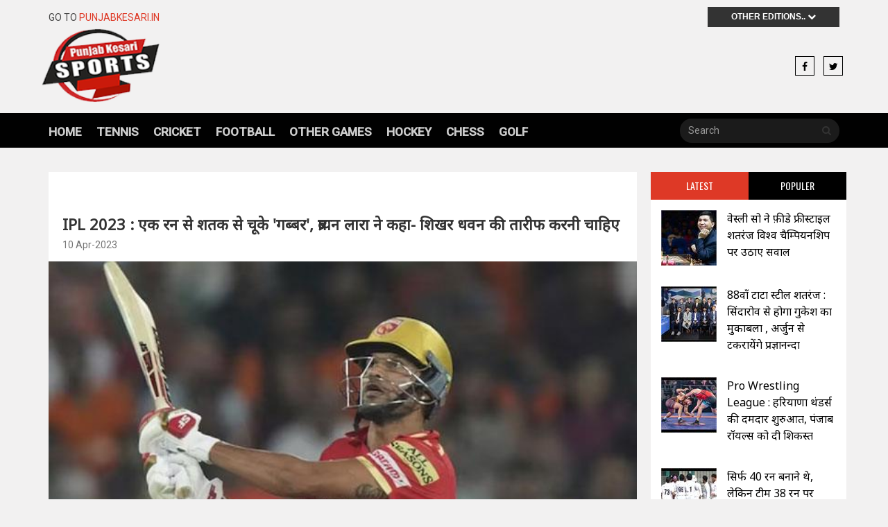

--- FILE ---
content_type: text/html; charset=utf-8
request_url: https://sports.punjabkesari.in/sports/news/i-must-commend-shikhar-dhawan-brian-lara-after-his-99-not-out-in-ipl-2023-1800737
body_size: 15089
content:

<!DOCTYPE html>

<html>
<head><title>
	IPL 2023 : एक रन से शतक से चूके 'गब्बर', ब्रायन लारा ने कहा- शिखर धवन की तारीफ करनी चाहिए - i must commend shikhar dhawan brian lara after his 99 not out in ipl 2023 - Sports Punjab Kesari
</title><meta charset="utf-8" /><meta http-equiv="X-UA-Compatible" content="IE=edge" /><meta name="viewport" content="width=device-width, initial-scale=1" /><meta property="fb:app_id" content="600757443460527" /><meta itemprop="inLanguage" content="Hindi" /><meta itemprop="name" content="punjabkesari" /><meta itemprop="mainEntityOfPage" content="https://sports.punjabkesari.in" /><meta property="fb:pages" content="1658174287843797" /><link rel="shortcut icon" href="https://static.punjabkesari.in/mainimg/favicon.ico" type="image/x-icon" />
 <script>    var dataLayer = dataLayer ? dataLayer : [];</script>
<script type='text/javascript'> 
if ((navigator.userAgent.match(/(iphone)|(ipod)|(ipad)|(android)|(blackberry)|(windows phone)|(symbian)/i))){ 
if(location.pathname=='/'){
var request_uri = 'https://m.sports.punjabkesari.in/';
} else {
var request_uri = 'https://m.sports.punjabkesari.in'+location.pathname;
}
top.location.href= request_uri;
}
</script>
<meta name="revisit-after" content="7 days" /><meta name="ROBOTS" content="INDEX,FOLLOW" /><meta name="Resource-Type" content="Document" /><meta name="Classification" content="Newspapers Media" /><meta name="Distribution" content="Global" /><meta name="Rating" content="General" /><meta name="Doc-Type" content="Public" /><meta name="Doc-Class" content="Completed" /><meta name="Doc-Rights" content="copywritten work of Punjab Kesari" /><meta name="Author" content="Punjab Kesari" /><meta name="Abstract" content="Free online news link services to all Indian languages newspapers without downloading their fonts" /><meta name="vpath" /><meta name="page-locale-name" />
 
<!-- outstream 12112018-->
<script type="text/javascript" src="//outstream.playstream.media/domain/f82e1e7c-7f84-4c37-976f-b948a3ace330.js"></script><script data-ad-client="ca-pub-5166187966849033" async src="https://pagead2.googlesyndication.com/pagead/js/adsbygoogle.js"></script>
    <!-- Goole Fonts -->
    <link href="https://fonts.googleapis.com/css?family=Oswald:400,700|Roboto:400,500" rel="stylesheet" /><link href="https://fonts.googleapis.com/css?family=Archivo+Black|Arya|Bangers|Bowlby+One|Fugaz+One|Luckiest+Guy|Noto+Sans|Yatra+One|Oswald" rel="stylesheet" /><meta name="google-site-verification" content="hjhNb-EZewADcdxjFXXa_Lbqg4HJFbzh4n-3VN4WE6s" /><meta name="msvalidate.01" content="1BF5CD2BEE2BC9D97DA6340F5EE2B9AE" />
 <!--BEGIN FIRSTIMPRESSION TAG 28092017 -->
<script data-cfasync='false' type='text/javascript'>
        window.apd_options = { 'websiteId': 6764, 'runFromFrame': false };
        (function() {
                var w = window.apd_options.runFromFrame ? window.top : window;
                if(window.apd_options.runFromFrame && w!=window.parent) w=window.parent;
                if (w.location.hash.indexOf('apdAdmin') != -1){if(typeof(Storage) !== 'undefined') {w.localStorage.apdAdmin = 1;}}
                var adminMode = ((typeof(Storage) == 'undefined') || (w.localStorage.apdAdmin == 1));
                w.apd_options=window.apd_options;
                var apd = w.document.createElement('script'); apd.type = 'text/javascript'; apd.async = true;
                apd.src = '//' + (adminMode ? 'cdn' : 'ecdn') + '.firstimpression.io/' + (adminMode ? 'fi.js?id=' + window.apd_options.websiteId : 'fi_client.js') ;
                var s = w.document.getElementsByTagName('head')[0]; s.appendChild(apd);
        })();</script>
<!-- END FIRSTIMPRESSION TAG -->
    
           <style>
.ttxt{display:none;}
</style>
<script type="text/javascript">
   /* var mobile = (/iphone|ipod|android|blackberry|nokia|symbian|mini|windows\sce|palm/i.test(navigator.userAgent.toLowerCase()));
    var urll = window.location.href;
    if (mobile) {
        if (urll.indexOf("article") >= 0 && urll.indexOf("/photo/") < 0) {
            var newsid = urll.substr(urll.indexOf("article") + 8).replace("/", "");
            if (newsid.indexOf('/') > 0)
                newsid = newsid.substr(0, newsid.indexOf('/'));
            if (urll.indexOf("sports.punjabkesari.in/") >= 0) {
                urll = "https://m.sports.punjabkesari.in/news/article-" + newsid;
                window.location = urll;
            }
            else if (urll.indexOf("sports.punjabkesari.in") >= 0 && urll.indexOf("m.sports.punjabkesari.in") < 0) {
                urll = "https://m.sports.punjabkesari.in/news/article-" + newsid;
                window.location = urll;
            }
        }
        else if (urll.indexOf("/news/") >= 0) {		 
		  urll = urll.replace("http://sports.", "https://m.sports.");
            window.location = urll;
        }
        else if (urll.indexOf("m.sports.punjabkesari.in") < 0 && urll.indexOf("sports.punjabkesari.in") >= 0) {
            var urlRE = urll.replace("sports.punjabkesari.in", "m.sports.punjabkesari.in");
            window.location = urlRE;
        }
    }/*
     </script>
		<script type="text/javascript">
		
		if(typeof colombia == 'undefined')
		{
			var colombia = colombia || {};
			colombia.fns = colombia.fns || [];
			(function() {
				  var cads = document.createElement("script");
				  cads.async = true;
				  cads.type = "text/javascript";
				  cads.src = "//static.clmbtech.com/ctn/commons/js/colombia_v2.js";
				  var node = document.getElementsByTagName("script")[0];
				  node.parentNode.insertBefore(cads, node);
			})();
		}
  
		</script>

<script type='text/javascript'> 
/*if ((navigator.userAgent.match(/(iphone)|(ipod)|(ipad)|(android)|(blackberry)|(windows phone)|(symbian)/i))){ 
if(location.pathname=='/'){
var request_uri = 'https://m.punjabkesari.in/';
} else {
var request_uri = 'https://m.punjabkesari.in/cms'+location.pathname;
}
top.location.href= request_uri;
}*/
</script>       
    
 <script src="https://ajax.googleapis.com/ajax/libs/jquery/2.1.1/jquery.min.js"></script>
      <script src="https://ajax.aspnetcdn.com/ajax/jquery.ui/1.8.9/jquery-ui.js" type="text/javascript"></script>
    
    <script src="https://sports.punjabkesari.in/jsminify.js" type="text/javascript"></script>

     <script type="text/javascript">
         document.addEventListener("contextmenu", function (e) { e.preventDefault(); }, false);

         document.onkeydown = function (e) {
             if (e.ctrlKey &&
                 (e.keyCode === 65 ||
                  e.keyCode === 67 ||
                  e.keyCode === 73 ||
                  e.keyCode === 83 ||
                  e.keyCode === 85 ||
                  e.keyCode === 86))
                 //e.keyCode === 97 ||
                 //e.keyCode === 99 ||
                 //e.keyCode === 105||
                 //e.keyCode === 115||
                 //e.keyCode === 117||
                 //e.keyCode === 118)) 
             {
                 return false;
             } else {
                 return true;
             }
         };

         window.ondragstart = function () { return false; }
   </script>
 
<style>  
.item_content.singl p img {
    width: 100% !important;height: auto !important;
}
.item_img {
    text-align: center;
}
    input{
    display:none;}
    .g {
    font-size: 0;
    }.
div#story2, div#story3, div#story4, div#story5 {
    /* display: none; */
    opacity: 0;
}

    .item_meta {
        font-size: 14px !important;
    }

    #auth{
        color: #f72300 !important;    padding: 0 5px;letter-spacing: 1px;
    }
    #auth a {
       letter-spacing: 1px;
    }
    #auth {
    font-weight:bold;}
</style>
<script>
    var dataLayer = dataLayer ? dataLayer : [];
    function storyz(datearticle, artCat, stryid, newsUrl, contentType, doA, hoA, tags, auhtorr, subcat,authid,readtime,wordCount,engTitle) {
            var tagz = tags.split(',');             
            dataLayer.push({
                "Page Type": 'story',
                "Article Author": '' + auhtorr.toLowerCase() + '',
                "Ad Blocker": "no",
                "Client - ID": undefined,
                "Date of Article": '' + datearticle + '',
                "Article Category": '' + artCat.toLowerCase().replace("-", " ") + '',
                "Day of Article": '' + doA + '',
                "Hour of Article": '' + hoA + '',
                "Story ID": '' + stryid + '',
                "GTM Deployed Version": undefined,
                "Word Bucket": '' + wordCount + '',
                "Tags": '' + tagz + '',
                "Canonical URL": '' + newsUrl + '',
                "Content Type": '' + contentType + '',
                "Author ID": '' + authid + '',
                "Estimated reading time": '' + readtime + '',
                "Article subcategory": '' + artCat.toLowerCase().replace("-", " ") + '',
		"Article Name": '' + engTitle + ''
            });
        }


    //window.addEventListener("scroll", function () {amountscrolled()}, false)

var counter = 0, count1 = 0, count2 = 0, count3 = 0; 

function amountscrolled() {
            var winheight = window.innerHeight || (document.documentElement || document.body).clientHeight
            var docheight = getDocHeight()
            var scrollTop = window.pageYOffset || (document.documentElement || document.body.parentNode || document.body).scrollTop
            var trackLength = docheight - winheight
            var pctScrolled = Math.floor(scrollTop / trackLength * 100) // gets percentage scrolled (ie: 80 or NaN if tracklength == 0)
                     if (pctScrolled > 24 && pctScrolled < 35) {
                if (count1 < 1) {
                    count1 = 1;
                    dataLayer.push({ "event": 'customEvent', "eventCategory": 'scroll tracking', "eventAction": "25%" });
                }
            }
            if (pctScrolled > 49 && pctScrolled < 65) {
                if (count2 < 1) {
                    count2 = 1;
                    dataLayer.push({ "event": 'customEvent', "eventCategory": 'scroll tracking', "eventAction": "50%" });
                }
            }
            if (pctScrolled > 74 && pctScrolled <85) {
                if (counter < 1) {
                    counter = 1;
                    dataLayer.push({ "event": 'customEvent', "eventCategory": 'scroll tracking', "eventAction": "75%" });
                }
            }
             if (pctScrolled > 99) {
                if (count3 < 1) {
                    count3 = 1;
                    dataLayer.push({ "event": 'customEvent', "eventCategory": 'scroll tracking', "eventAction": "100%" });
                }
            }
        } 

    function getDocHeight() {
            var D = document;
            return Math.max(
                D.body.scrollHeight, D.documentElement.scrollHeight,
                D.body.offsetHeight, D.documentElement.offsetHeight,
                D.body.clientHeight, D.documentElement.clientHeight
            )
        }
</script>
<script async='async'src='https://www.googletagservices.com/tag/js/gpt.js'></script>
<script>
  var googletag = googletag || {};
  googletag.cmd = googletag.cmd || [];
</script>

<script>
  googletag.cmd.push(function() {
   googletag.defineSlot('/15415905/pageinarticle', [1, 1], 'div-gpt-ad-1566806613823-0').addService(googletag.pubads());

    googletag.pubads().enableSingleRequest();
    googletag.enableServices();
  });
</script> 


<!-- START AMAZON PUBLISHER 12-July-2018 --->
<script>
//load the apstag.js library
!function(a9,a,p,s,t,A,g){if(a[a9])return;function q(c,r){a[a9]._Q.push([c,r])}a[a9]={init:function(){q("i",arguments)},fetchBids:function(){q("f",arguments)},setDisplayBids:function(){},targetingKeys:function(){return[]},_Q:[]};A=p.createElement(s);A.async=!0;A.src=t;g=p.getElementsByTagName(s)[0];g.parentNode.insertBefore(A,g)}("apstag",window,document,"script","//c.amazon-adsystem.com/aax2/apstag.js");

//initialize the apstag.js library on the page to allow bidding
apstag.init({
     pubID: 'a49978b6-154a-4cee-81c7-d9860f3fc01d', //enter your pub ID here as shown above, it must within quotes
     adServer: 'googletag'
});
apstag.fetchBids({
     slots: [{
         slotID: 'div-gpt-ad-1523354568210-0', //example: 'div-gpt-ad-1475102693815-0'
         slotName: '/15415905/PK_homepg_top_970*90', //example: '12345/box-1'
         sizes: [970, 90] //example: [[300,250], [300,600]]
     },
     {
         slotID: 'div-gpt-ad-1523353630490-0', //example: 'div-gpt-ad-1475185990716-0'
         slotName: '/15415905/punjabkesari_storypage_300x600_rightside', //example: '12345/leaderboard-1'
         sizes: [[336, 280], [300, 250], [300, 600]] //example: [[728,90]]
     },
     {
         slotID: 'div-gpt-ad-1524728109028-0', //example: 'div-gpt-ad-1475185990716-0'
         slotName: '/15415905/pk_desktop_storypage_belowimage728x90', //example: '12345/leaderboard-1'
         sizes: [728, 90] //example: [[728,90]]
     },
     {
         slotID: 'div-gpt-ad-1523355195177-0', //example: 'div-gpt-ad-1475185990716-0'
         slotName: '//15415905/PK_homepg_belowcity_336*280', //example: '12345/leaderboard-1'
         sizes: [336, 280] //example: [[728,90]]
     }],
     timeout: 2e3
}, function(bids) {
     // set apstag targeting on googletag, then trigger the first DFP request in googletag's disableInitialLoad integration
     googletag.cmd.push(function(){
         apstag.setDisplayBids();
         googletag.pubads().refresh();
     });
}); 
</script>
<!-- AMAZON PUBLISHER end ----->

 
 <script async src='https://sports.punjabkesari.in/dlayer-sports.js'></script>

<script async='async' src='https://www.googletagservices.com/tag/js/gpt.js'></script>
<script>
  var googletag = googletag || {};
  googletag.cmd = googletag.cmd || [];
</script>

<script>
  googletag.cmd.push(function() {
googletag.defineSlot('/15415905/sportspunjabkesari728x90', [728,90], 'div-gpt-ad-1534840508914-0').addService(googletag.pubads());
 googletag.defineSlot('/15415905/sportspunjabkesari300x250', [[336,280], [300, 250]],'div-gpt-ad-1534840610453-0').addService(googletag.pubads());
  googletag.defineSlot('/15415905/sportspunjabkesari728x90-2', [728,90], 'div-gpt-ad-1534932871554-0').addService(googletag.pubads());
googletag.defineSlot('/15415905/sportspunjabkesari728x90-3', [728,90], 'div-gpt-ad-1534932961975-0').addService(googletag.pubads());
 googletag.defineSlot('/15415905/sportspunjabkesari300x250-2',[[336, 280], [300, 250]],'div-gpt-ad-1534933042800-0').addService(googletag.pubads());

 googletag.pubads().enableSingleRequest();
    googletag.pubads().collapseEmptyDivs();
    googletag.enableServices();
  });
</script>

<!--izotoo 11072022-->
<script> window._izq = window._izq || []; window._izq.push(["init" ]); </script>
<script src="https://cdn.izooto.com/scripts/6c303dd1a0f245d0a13731eb77d695a9806227df.js"></script>
<!--Izotoo End-->
 
<!-- Google Tag Manager -->
<script>(function (w, d, s, l, i) {
    w[l] = w[l] || []; w[l].push({
        'gtm.start':
        new Date().getTime(), event: 'gtm.js'
    }); var f = d.getElementsByTagName(s)[0],
    j = d.createElement(s), dl = l != 'dataLayer' ? '&l=' + l : ''; j.async = true; j.src =
    'https://www.googletagmanager.com/gtm.js?id=' + i + dl; f.parentNode.insertBefore(j, f);
})(window, document, 'script', 'dataLayer', 'GTM-TPWTG5R');</script>
<!-- End Google Tag Manager -->


<meta name="description" content="सनराइजर्स हैदराबाद ने रविवार रात हैदराबाद के राजीव गांधी अंतर्राष्ट्रीय स्टेडियम में आईपीएल 2023 के अपने तीसरे मैच में पंजाब किंग्स पर 8 विकेट से जीत के बाद अंक तालिका में सबसे नीचे से खुद को ऊपर उठा लिया।" /><meta name="H1" content="IPL 2023 : एक रन से शतक से चूके &#39;गब्बर&#39;, ब्रायन लारा ने कहा- शिखर धवन की तारीफ करनी चाहिए" /><meta name="keywords" content="Cricket, SRH vs PBKS, Shikhar Dhawan, Brian Lara, Cricket News Hindi" /><meta name="news_keywords" content="Cricket, SRH vs PBKS, Shikhar Dhawan, Brian Lara, Cricket News Hindi,,2023-04-10T12:11:25+05:30" /><meta itemprop="url" content="https://sports.punjabkesari.in/sports/news/i-must-commend-shikhar-dhawan-brian-lara-after-his-99-not-out-in-ipl-2023-1800737" /><meta itemprop="headline" content="IPL 2023 : एक रन से शतक से चूके &#39;गब्बर&#39;, ब्रायन लारा ने कहा- शिखर धवन की तारीफ करनी चाहिए" /><meta itemprop="description" content="सनराइजर्स हैदराबाद ने रविवार रात हैदराबाद के राजीव गांधी अंतर्राष्ट्रीय स्टेडियम में आईपीएल 2023 के अपने तीसरे मैच में पंजाब किंग्स पर 8 विकेट से जीत के बाद अंक तालिका में सबसे नीचे से खुद को ऊपर उठा लिया।" /><meta itemprop="keywords" content="Cricket, SRH vs PBKS, Shikhar Dhawan, Brian Lara, Cricket News Hindi" /><meta property="og:url" content="https://sports.punjabkesari.in/sports/news/i-must-commend-shikhar-dhawan-brian-lara-after-his-99-not-out-in-ipl-2023-1800737" /><meta property="og:title" content="IPL 2023 : एक रन से शतक से चूके गब्बर, ब्रायन लारा ने कहा- शिखर धवन की तारीफ करनी चाहिए" /><meta property="og:image" content="https://static.punjabkesari.in/multimedia/2023_4image_12_10_573167032shikhar-dhawan-ll.jpg" /><meta property="og:description" content="सनराइजर्स हैदराबाद ने रविवार रात हैदराबाद के राजीव गांधी अंतर्राष्ट्रीय स्टेडियम में आईपीएल 2023 के अपने तीसरे मैच में पंजाब किंग्स पर 8 विकेट से जीत के बाद अंक तालिका में सबसे नीचे से खुद को ऊपर उठा लिया।" /><meta property="og:locale" content="hi_IN" /><meta property="og:type" content="website" /><meta property="og:site_name" content="punjabkesari" /><link rel="canonical" href="https://sports.punjabkesari.in/sports/news/i-must-commend-shikhar-dhawan-brian-lara-after-his-99-not-out-in-ipl-2023-1800737" /><link rel="amphtml" href="https://m.sports.punjabkesari.in/sports/news/i-must-commend-shikhar-dhawan-brian-lara-after-his-99-not-out-in-ipl-2023-1800737?amp" /><link rel="alternate" media="only screen and (max-width: 640px)" href="https://m.sports.punjabkesari.in/sports/news/i-must-commend-shikhar-dhawan-brian-lara-after-his-99-not-out-in-ipl-2023-1800737" /><meta property="article:published_time" content="2023-04-10T12:11:25+05:30" /><meta property="article:modified_time" content="2023-04-10T12:11:25+05:30" /><meta property="article:section" /><meta property="article:tag" content="Cricket" /><meta property="article:tag" content="SRH vs PBKS" /><meta property="article:tag" content="Shikhar Dhawan" /><meta property="article:tag" content="Brian Lara" /><meta property="article:tag" content="Cricket News Hindi" /><link href="https://static.punjabkesari.in/web_sports_assets/bootstrap.min.css" type="text/css" rel="stylesheet" /><link href="/assets/fonts/font-awesome/css/font-awesome.min.css" type="text/css" rel="stylesheet" /><link href="https://static.punjabkesari.in/web_sports_assets/owl.carousel.css" type="text/css" rel="stylesheet" /><link href="https://static.punjabkesari.in/web_sports_assets/owl.theme.default.min.css" type="text/css" rel="stylesheet" /><link href="https://static.punjabkesari.in/web_sports_assets/offcanvas.min.css" type="text/css" rel="stylesheet" /><link href="https://static.punjabkesari.in/web_sports_assets/style.css" type="text/css" rel="stylesheet" /></head>
<body>
    <form method="post" action="/sports/news/i-must-commend-shikhar-dhawan-brian-lara-after-his-99-not-out-in-ipl-2023-1800737" id="form1">
<input type="hidden" name="__VIEWSTATE" id="__VIEWSTATE" value="1DfgMj7F2t1V6trVkDl1a6n3hxYy89nBYxwlpql6bnSYUT5wp+d62r5WbPi0ZrRY7zM8T/lbk0f55vDFPLzRW4gmzHYaYwwMT60TiZxSiUU=" />

<input type="hidden" name="__VIEWSTATEGENERATOR" id="__VIEWSTATEGENERATOR" value="05E0F5E4" />
<input type="hidden" name="__EVENTVALIDATION" id="__EVENTVALIDATION" value="CoEwQChxbo/ptJ53HVgY2PTi1J7PvUUh4MsSlJ4NWNK/IiMF5xwgSeramEsMuYca+W1UJx1oY2Uqd1VHf8933jWK79Jf0hmbq8O4N94Vb9fR6WJ89uTtnQbv0Kx+MsT0" />

        <div id="main-wrapper">
            <!-- Header Section -->
            
<script type="text/javascript">


    function onPress_ENTER(e) {
        var keyPressed = e.keyCode || e.which;

        //if ENTER is pressed
        if (keyPressed == 13) {
            e.preventDefault();
            fn_search();
        }
    }
function fn_search() {
    var srchwrd = "";
    var val = document.getElementById("txt_search").value.replace(" ", "-").toLowerCase().trim().toString();
    srchwrd = val;

    val = get_url(val);
   
    
    if (val != "" && val != null) {
        srchClick(srchwrd);
        window.open("https://sports.punjabkesari.in/search/" + val, "_parent");
    }
    else
        alert("Please enter keyword to Search");
}

   function get_url(search) {
    search = search.replace("  ", " ").replace("\\", "");
    var special_char = [":", "!", "@", "#", "$", "%", "^", "&", "*", "(", ")", "+", "=", "-", "[", "]", ";", ".", "/", "{", "}", "|", ":", "<", ">", "?", "--", ".", ",", "'"];
    for (var i = 0; i < special_char.length ; i++) {
        search = search.trim().replace(special_char[i], "-");
    }
    search = search.replace(" ", "-").replace("--", "-").toLowerCase();
    return search;
  }
    </script>
    <!-- Header Section -->
	<header>
	    <div class="container">
	     	<div class="top_ber">
				<div class="row">
		    		<div class="col-md-6">
						<div class="top_ber_left">
							Go to <a href="https://www.punjabkesari.in/" title="Punjab Kesari" onclick="logoSec('Punjab kesari link')">PunjabKesari.in</a>
						</div><!--top_ber_left-->
		    		</div><!--col-md-6-->
		    		<div class="col-md-6">
		    			<div class="top_ber_right">
		    				<div class="top-menu">
		    					<div id="sub3">

<ul class="sis-site">
<li class="sis">Other Editions..

<i class="fa fa-chevron-down" aria-hidden="true"></i>

 <ul>
<li><a href="https://www.punjabkesari.in/" title="Punjab Kesari" onclick="otherLink('Punjab Kesari')">Punjab Kesari</a></li>
<li><a href="https://www.kesari.tv/" title="Kesari TV" onclick="otherLink('Kesari TV')">Kesari TV</a></li>
<li><a href="//epaper.punjabkesari.in/" title="Punjab Kesari Epaper" onclick="otherLink('Punjab Kesari Epaper')">Punjab Kesari Epaper</a></li>
<li><a href="https://www.navodayatimes.in/" title="Navodaya Times" onclick="otherLink('Navodaya Times')">Navodaya Times</a></li>
<li><a href="https://jagbani.punjabkesari.in/" title="Jagbani" onclick="otherLink('Jagbani')">Jagbani</a></li>
<li><a href="https://jagbani.kesari.tv/" title="Jagbani TV" onclick="otherLink('Jagbani TV')">Jagbani TV</a></li>
<li><a href="//epaper.jagbani.com/" title="Jagbani Epaper" onclick="otherLink('Jagbani Epaper')">Jagbani Epaper</a></li>
</ul>
</li>
</ul>
</div>              
</div><!--top-menu-->
		    			</div><!--top_ber_left-->
		    		</div><!--col-md-6-->
		    	</div><!--row-->
	     	</div><!--top_ber-->
	     	
	     	<div class="header-section">
				<div class="row">
		    	 	<div class="col-md-3">
						<div class="logo">
						<a  href="https://sports.punjabkesari.in" title="Punjab Kesari Sports" onclick="logoSec('logo')"><img class="img-responsive" src="https://static.punjabkesari.in/web_sports_assets/logo2.png" alt="Logo"></a>
						</div><!--logo-->
		    	 	</div><!--col-md-3-->
		    	 	
		    	 	<div class="col-md-6">
						<div id="header_dvbanner" class="header_ad_banner"></div>
		    	 	</div><!--col-md-6-->
		    	 	
		    	 	<div class="col-md-3">
						<div class="social_icon1">
								<a class="icons-sm fb-ic" href="https://www.facebook.com/punjabkesarisports" title="Facebook" onclick="socialShare('header','facebook');"><i class="fa fa-facebook"></i></a>
								<!--Twitter-->
								<a class="icons-sm tw-ic" href="https://twitter.com/sportskesari" title="Twitter" onclick="socialShare('header','twitter');"><i class="fa fa-twitter"></i></a>
								
						</div> <!--social_icon1-->
		    	 	</div><!--col-md-3-->
		    	</div> <!--row-->	
	     	</div><!--header-section-->    	      
	    </div><!-- /.container -->   

		<nav class="navbar main-menu navbar-inverse navbar-static-top" role="navigation">
			<div class="container">
				<div class="navbar-header">
				<button type="button" class="navbar-toggle collapsed pull-left" data-toggle="offcanvas">
					<span class="sr-only">Toggle navigation</span>
					<span class="icon-bar"></span>
					<span class="icon-bar"></span>
					<span class="icon-bar"></span>
				</button>
				</div>  
				<div id="navbar" class="collapse navbar-collapse sidebar-offcanvas">
				<ul id="header_ul_menu" class="nav navbar-nav"><li class="hidden"><a href="#page-top"></a></li><li><a itemprop="url" class="page-scroll" href="https://sports.punjabkesari.in/"  onclick="menu('Home');" title="Home">Home</a></li><li><a itemprop="url" class="page-scroll " href="https://sports.punjabkesari.in/tennis" onclick="menu('Tennis');" title="Tennis">Tennis</a></li><li><a itemprop="url" class="page-scroll " href="https://sports.punjabkesari.in/cricket" onclick="menu('Cricket');" title="Cricket">Cricket</a></li><li><a itemprop="url" class="page-scroll " href="https://sports.punjabkesari.in/football" onclick="menu('Football');" title="Football">Football</a></li><li><a itemprop="url" class="page-scroll " href="https://sports.punjabkesari.in/other-games" onclick="menu('Other Games');" title="Other Games">Other Games</a></li><li><a itemprop="url" class="page-scroll " href="https://sports.punjabkesari.in/hockey" onclick="menu('Hockey');" title="Hockey">Hockey</a></li><li><a itemprop="url" class="page-scroll " href="https://sports.punjabkesari.in/chess" onclick="menu('Chess');" title="Chess">Chess</a></li><li><a itemprop="url" class="page-scroll " href="https://sports.punjabkesari.in/golf" onclick="menu('Golf');" title="Golf">Golf</a></li></ul>
                    
				<div class="pull-right">
					<form class="navbar-form" role="search">
						<div class="input-group" style="width:230px;background-color:#1b1b1b;border-radius:20px;margin-top:8px;">
							<input class="form-control" placeholder="Search" name="q" type="text" id="txt_search" onkeypress="onPress_ENTER(event)"> 
							<div class="input-group-btn">
								<button class="btn btn-default" type="button" onclick="javascript:fn_search();" id="btn_search"><i class="fa fa-search" aria-hidden="true"></i></button>
                               
							</div>
						</div>
					</form>
				</div>
				</div>
			</div>
		</nav> 
		<!-- .navbar -->
<div id="header_banr" class="category_layout" style="text-align:center;"> 
         
 <!-- <a href="https://sports.punjabkesari.in/t20-world-cup" title="T20 World Cup" class="banr"><img src="https://static.punjabkesari.in/img/T20-world-cup-2021.gif" alt="T20-world-cup-2021" style="padding:10px 0;"></a> -->
                                                                                            </div>
	</header>

            



     
<section id="feature_category_section" class="feature_category_section single-page section_wrapper">
	<div class="container">   
		<div class="row">
		   	 <div class="col-md-9">
                      <span id="0end" class="g"></span>
				<div id="ContentPlaceHolder1_story1" class="single_content_layout"><div class="ad"><!-- /15415905/sportspunjabkesari728x90 --><div id='div-gpt-ad-1534840508914-0' style='height:90px; width:728px;'><script>googletag.cmd.push(function() {googletag.display('div-gpt-ad-1534840508914-0'); });</script></div></div> <div class="news_item_title single"><h1 itemprop="headline"><a itemprop="url" href="https://sports.punjabkesari.in/sports/news/i-must-commend-shikhar-dhawan-brian-lara-after-his-99-not-out-in-ipl-2023-1800737" title="i must commend shikhar dhawan brian lara after his 99 not out in ipl 2023">IPL 2023 : एक रन से शतक से चूके 'गब्बर', ब्रायन लारा ने कहा- शिखर धवन की तारीफ करनी चाहिए</a></h1></div><!--news_item_title--><div class="item_meta"><a href="#" itemprop="datePublished">10 Apr-2023</a></div><div class="item feature_news_item"><div class="item_img sing"><img itemprop="image" class="img-responsive" src="https://static.punjabkesari.in/multimedia/2023_4image_12_10_573167032shikhar-dhawan-ll.jpg" alt="Sports"></div><div class="item_wrapper"><div class="single_social_icon"><a class="icons-sm fb-ic" href="#" onclick="customSharing('https://www.facebook.com/sharer/sharer.php?u=https://sports.punjabkesari.in/sports/news/i-must-commend-shikhar-dhawan-brian-lara-after-his-99-not-out-in-ipl-2023-1800737','facebook');comstry('article social share','social share','facebook','0','Sanjeev','no','Sports','Monday','4/10/2023 12:11:25 PM','12','1800737','298','Cricket, SRH vs PBKS, Shikhar Dhawan, Brian Lara, Cricket News Hindi','https://sports.punjabkesari.in/sports/news/i-must-commend-shikhar-dhawan-brian-lara-after-his-99-not-out-in-ipl-2023-1800737','text','21','60','Sports','i must commend shikhar dhawan brian lara after his 99 not out in ipl 2023')" title="Facebook" alt="Facebook"><i class="fa fa-facebook"></i><span>Facebook</span></a><a class="icons-sm tw-ic" href="#" onclick="customSharing('https://twitter.com/share?text=IPL 2023 : एक रन से शतक से चूके गब्बर, ब्रायन लारा ने कहा- शिखर धवन की तारीफ करनी चाहिए&url=https://sports.punjabkesari.in/sports/news/i-must-commend-shikhar-dhawan-brian-lara-after-his-99-not-out-in-ipl-2023-1800737','twitter'); comstry('article social share','social share','twitter','0','Sanjeev','no','Sports','Monday','4/10/2023 12:11:25 PM','12','1800737','298','Cricket, SRH vs PBKS, Shikhar Dhawan, Brian Lara, Cricket News Hindi','https://sports.punjabkesari.in/sports/news/i-must-commend-shikhar-dhawan-brian-lara-after-his-99-not-out-in-ipl-2023-1800737','text','21','60','Sports','i must commend shikhar dhawan brian lara after his 99 not out in ipl 2023')" title="Twitter" alt="Twitter"><i class="fa fa-twitter"></i><span>Twitter</span></a><a class="icons-sm li-ic" href="#" onclick="customSharing('https://www.linkedin.com/shareArticle?mini=true&url=https://sports.punjabkesari.in/sports/news/i-must-commend-shikhar-dhawan-brian-lara-after-his-99-not-out-in-ipl-2023-1800737','linkedin');comstry('article social share','social share','linkdin','0','Sanjeev','no','Sports','Monday','4/10/2023 12:11:25 PM','12','1800737','298','Cricket, SRH vs PBKS, Shikhar Dhawan, Brian Lara, Cricket News Hindi','https://sports.punjabkesari.in/sports/news/i-must-commend-shikhar-dhawan-brian-lara-after-his-99-not-out-in-ipl-2023-1800737','text','21','60','Sports','i must commend shikhar dhawan brian lara after his 99 not out in ipl 2023')" title="Linkedin" alt="Linkedin"><i class="fa fa-linkedin"></i><span>Linkedin</span></a></div><div class="item_content singl" itemprop="description"><p style="text-align: justify;"><strong>नई दिल्ली :</strong> सनराइजर्स हैदराबाद ने रविवार रात हैदराबाद के राजीव गांधी अंतर्राष्ट्रीय स्टेडियम में आईपीएल 2023 के अपने तीसरे मैच में पंजाब किंग्स पर 8 विकेट से जीत के बाद अंक तालिका में सबसे नीचे से खुद को ऊपर उठा लिया। पंजाब के कप्तान शिखर धवन के नाबाद 99 रनों की बदौलत मेजबान टीम को 144 रन का लक्ष्य मिला जिसे सनराइजर्स ने 17 गेंद शेष रहते हासिल कर लिया। राहुल त्रिपाठी ने 74 रन और कप्तान एडेन मार्कराम ने 37 रन और नाबाद 100 रन की साझेदारी की।&nbsp;</p>

<p style="text-align: justify;">शिखर धवन ने आईपीएल के इतिहास की सबसे यादगार पारियों में से एक खेली और उन्हें प्लेयर ऑफ द मैच चुना गया। दूसरे छोर पर विकेट गिरते रहे और वह अकेले खेलते रहे और सिर्फ एक रन से शतक से चूक गए। उनके प्रदर्शन ने सनराइजर्स हैदराबाद के मुख्य कोच और महान क्रिकेटर ब्रायन लारा को भी प्रभावित किया। लारा ने कहा, &#39;मुझे शिखर धवन की सराहना करनी चाहिए। जिस तरह से उन्होंने स्ट्राइक को सही किया और खेल को पूरी तरह से नियंत्रित किया, मुझे लगता है कि यह टी20 क्रिकेट में अब तक की सबसे अच्छी पारियों में से एक है।&nbsp;</p>

<p style="text-align: justify;">क्रिस गेल ने भी धवन के प्रदर्शन पर बात की और कहा, &#39;शिखर अपनी टीम के लिए शानदार थे और जब आप अपने आसपास के विकेट खोते रहते हैं, तो यह कभी आसान नहीं होता है और स्थिर नसों को बनाए रखना और वास्तव में उस विशेष कुल तक पहुंचना और प्राप्त करना और मुझे लगा कि वह शतक का हकदार है। यह आईपीएल में भी अब तक की सबसे अच्छी पारियों में से एक है।&#39;&nbsp;</p>
</div><div class="category_list"><a itemprop="url" href="/tags/cricket" title="Cricket" onclick="comstry('article_page','article content tracking','article tag click','Cricket','Sanjeev','no','Sports','Monday','4/10/2023 12:11:25 PM','12','1800737','298','Cricket, SRH vs PBKS, Shikhar Dhawan, Brian Lara, Cricket News Hindi','https://sports.punjabkesari.in/sports/news/i-must-commend-shikhar-dhawan-brian-lara-after-his-99-not-out-in-ipl-2023-1800737','text','21','60','Sports','i must commend shikhar dhawan brian lara after his 99 not out in ipl 2023')">Cricket</a><a itemprop="url" href="/tags/srh-vs-pbks" title=" SRH vs PBKS" onclick="comstry('article_page','article content tracking','article tag click',' SRH vs PBKS','Sanjeev','no','Sports','Monday','4/10/2023 12:11:25 PM','12','1800737','298','Cricket, SRH vs PBKS, Shikhar Dhawan, Brian Lara, Cricket News Hindi','https://sports.punjabkesari.in/sports/news/i-must-commend-shikhar-dhawan-brian-lara-after-his-99-not-out-in-ipl-2023-1800737','text','21','60','Sports','i must commend shikhar dhawan brian lara after his 99 not out in ipl 2023')"> SRH vs PBKS</a><a itemprop="url" href="/tags/shikhar-dhawan" title=" Shikhar Dhawan" onclick="comstry('article_page','article content tracking','article tag click',' Shikhar Dhawan','Sanjeev','no','Sports','Monday','4/10/2023 12:11:25 PM','12','1800737','298','Cricket, SRH vs PBKS, Shikhar Dhawan, Brian Lara, Cricket News Hindi','https://sports.punjabkesari.in/sports/news/i-must-commend-shikhar-dhawan-brian-lara-after-his-99-not-out-in-ipl-2023-1800737','text','21','60','Sports','i must commend shikhar dhawan brian lara after his 99 not out in ipl 2023')"> Shikhar Dhawan</a><a itemprop="url" href="/tags/brian-lara" title=" Brian Lara" onclick="comstry('article_page','article content tracking','article tag click',' Brian Lara','Sanjeev','no','Sports','Monday','4/10/2023 12:11:25 PM','12','1800737','298','Cricket, SRH vs PBKS, Shikhar Dhawan, Brian Lara, Cricket News Hindi','https://sports.punjabkesari.in/sports/news/i-must-commend-shikhar-dhawan-brian-lara-after-his-99-not-out-in-ipl-2023-1800737','text','21','60','Sports','i must commend shikhar dhawan brian lara after his 99 not out in ipl 2023')"> Brian Lara</a><a itemprop="url" href="/tags/cricket-news-hindi" title=" Cricket News Hindi" onclick="comstry('article_page','article content tracking','article tag click',' Cricket News Hindi','Sanjeev','no','Sports','Monday','4/10/2023 12:11:25 PM','12','1800737','298','Cricket, SRH vs PBKS, Shikhar Dhawan, Brian Lara, Cricket News Hindi','https://sports.punjabkesari.in/sports/news/i-must-commend-shikhar-dhawan-brian-lara-after-his-99-not-out-in-ipl-2023-1800737','text','21','60','Sports','i must commend shikhar dhawan brian lara after his 99 not out in ipl 2023')"> Cricket News Hindi</a></div></div></div><div class="ad"><!-- /15415905/sportspunjabkesari728x90-2 --><div id='div-gpt-ad-1534932871554-0' style='height:90px; width:728px;'><script>googletag.cmd.push(function() {googletag.display('div-gpt-ad-1534932871554-0'); });</script></div></div> <div class="single_related_news" id="dv_related_news" runat="server"><div class="single_media_title"><h2><a href="/sports" title="Click here to view more Related news">Related News</a></h2></div><div class="media_wrapper"><div class="media"><div class="media-left"><a itemprop="url" href="https://sports.punjabkesari.in/sports/news/shikhar-dhawan-has-got-engaged-to-his-girlfriend-sophie-shine-2276152" title="शिखर धवन ने अपनी गर्लफ्रेंड सोफी शाइन से की सगाई"><img itemprop="image" class="media-object" src="https://static.punjabkesari.in/multimedia/2026_1image_19_16_204215122shikhar-dhawan-has-got--rt.jpg" alt="Sports"></a></div><div class="media-body"><h4 class="media-heading" itemprop="headline"><a itemprop="url" href="https://sports.punjabkesari.in/sports/news/shikhar-dhawan-has-got-engaged-to-his-girlfriend-sophie-shine-2276152" title="शिखर धवन ने अपनी गर्लफ्रेंड सोफी शाइन से की सगाई">शिखर धवन ने अपनी गर्लफ्रेंड सोफी शाइन से की सगाई</a></h4><div class="media_meta"><a href="#">12 Jan-2026</a><a href="#"></a></div></div></div><div class="media"><div class="media-left"><a itemprop="url" href="https://sports.punjabkesari.in/sports/news/aman-rao-perala-sold-for-rs-30-lakh-in-ipl-scored-double-century-in-vht-2272806" title="विजय हजारे ट्रॉफी : IPL में 30 लाख में बिके इस खिलाड़ी ने ठोका दोहरा शतक"><img itemprop="image" class="media-object" src="https://static.punjabkesari.in/multimedia/2026_1image_16_40_023549946aman-rao-perala-sold-fo-rt.jpg" alt="Sports"></a></div><div class="media-body"><h4 class="media-heading" itemprop="headline"><a itemprop="url" href="https://sports.punjabkesari.in/sports/news/aman-rao-perala-sold-for-rs-30-lakh-in-ipl-scored-double-century-in-vht-2272806" title="विजय हजारे ट्रॉफी : IPL में 30 लाख में बिके इस खिलाड़ी ने ठोका दोहरा शतक">विजय हजारे ट्रॉफी : IPL में 30 लाख में बिके इस खिलाड़ी ने ठोका दोहरा शतक</a></h4><div class="media_meta"><a href="#">06 Jan-2026</a><a href="#"></a></div></div></div><div class="media"><div class="media-left"><a itemprop="url" href="https://sports.punjabkesari.in/sports/news/you-canot-compare-sa20-to-the-ipl-on-this-fantastic-platform-jp-duminy-2274036" title="SA20 शानदार मंच पर IPL से तुलना नहीं कर सकते : जेपी डुमिनी"><img itemprop="image" class="media-object" src="https://static.punjabkesari.in/multimedia/2026_1image_17_31_509630237you-canot-compare-sa20--rt.jpg" alt="Sports"></a></div><div class="media-body"><h4 class="media-heading" itemprop="headline"><a itemprop="url" href="https://sports.punjabkesari.in/sports/news/you-canot-compare-sa20-to-the-ipl-on-this-fantastic-platform-jp-duminy-2274036" title="SA20 शानदार मंच पर IPL से तुलना नहीं कर सकते : जेपी डुमिनी">SA20 शानदार मंच पर IPL से तुलना नहीं कर सकते : जेपी डुमिनी</a></h4><div class="media_meta"><a href="#">08 Jan-2026</a><a href="#"></a></div></div></div><div class="media"><div class="media-left"><a itemprop="url" href="https://sports.punjabkesari.in/sports/news/most-mysterious-and-talked-player-kc-cariappa-retired-in-ipl-2276523" title="IPL के सबसे रहस्यमय और चर्चित खिलाड़ी ने लिया संन्यास, नीलामी में लगी थी करोड़ों की बोली"><img itemprop="image" class="media-object" src="https://static.punjabkesari.in/multimedia/2026_1image_16_25_352111692most-mysterious-and-tal-rt.jpg" alt="Sports"></a></div><div class="media-body"><h4 class="media-heading" itemprop="headline"><a itemprop="url" href="https://sports.punjabkesari.in/sports/news/most-mysterious-and-talked-player-kc-cariappa-retired-in-ipl-2276523" title="IPL के सबसे रहस्यमय और चर्चित खिलाड़ी ने लिया संन्यास, नीलामी में लगी थी करोड़ों की बोली">IPL के सबसे रहस्यमय और चर्चित खिलाड़ी ने लिया संन्यास, नीलामी में लगी थी करोड़ों की बोली</a></h4><div class="media_meta"><a href="#">13 Jan-2026</a><a href="#"></a></div></div></div><div class="media"><div class="media-left"><a itemprop="url" href="https://sports.punjabkesari.in/sports/news/mustafizur-rahman-will-be-seen-playing-psl-after-being-released-from-the-ipl-2273067" title="IPL से रिलीज होने के बाद पाकिस्तान का रुख, PSL में खेलते नजर आएंगे मुस्ताफिजुर रहमान"><img itemprop="image" class="media-object" src="https://static.punjabkesari.in/multimedia/2026_1image_10_41_025338913mustafizur-rahman-will--rt.jpg" alt="Sports"></a></div><div class="media-body"><h4 class="media-heading" itemprop="headline"><a itemprop="url" href="https://sports.punjabkesari.in/sports/news/mustafizur-rahman-will-be-seen-playing-psl-after-being-released-from-the-ipl-2273067" title="IPL से रिलीज होने के बाद पाकिस्तान का रुख, PSL में खेलते नजर आएंगे मुस्ताफिजुर रहमान">IPL से रिलीज होने के बाद पाकिस्तान का रुख, PSL में खेलते नजर आएंगे मुस्ताफिजुर रहमान</a></h4><div class="media_meta"><a href="#">07 Jan-2026</a><a href="#"></a></div></div></div></div></div><center><div class="fb-comments" data-href="https://sports.punjabkesari.in/sports/news/i-must-commend-shikhar-dhawan-brian-lara-after-his-99-not-out-in-ipl-2023-1800737" data-numposts="5" width="100%"></div></center><input type="text" value="/sports/news/i-must-commend-shikhar-dhawan-brian-lara-after-his-99-not-out-in-ipl-2023-1800737" runat="server" id="hide1" /><input type="text" value="1800737" runat="server" id="newsidz1" /><input type="text" value="/sports/news/gt-vs-kkr-irfan-pathan-shares-message-for-yash-dayal-1800703" runat="server" id="hide2" /><input type="text" value="1800703" runat="server" id="newsidz2" /><input type="text" value="/state/news/pti-state-story-1800681" runat="server" id="hide3" /><input type="text" value="1800681" runat="server" id="newsidz3" /><input type="text" value="/sports/news/gt-vs-kkr-kolkata-made-a-big-record-rinku-singh-joined-chris-gayle-club-1800674" runat="server" id="hide4" /><input type="text" value="1800674" runat="server" id="newsidz4" /><input type="text" value="/sports/news/ipl-2023-rcb-vs-lsg-head-to-head-pitch-report-weather-probable-11-1800660" runat="server" id="hide5" /><input type="text" value="1800660" runat="server" id="newsidz5" /></div><!--single_content_layout--> 
                     
 <script>

     (function (d, s, id) {
         var js, fjs = d.getElementsByTagName(s)[0];
         if (d.getElementById(id)) return;
         js = d.createElement(s); js.id = id;
         js.src = "//connect.facebook.net/en_US/all.js#xfbml=1&appId=600757443460527";
         fjs.parentNode.insertBefore(js, fjs);
     }(document, 'script', 'facebook-jssdk'));</script>
		   	 </div>

			 	<div class="col-md-3">

				<div id="ContentPlaceHolder1_dv_side_bar_dt" class="tab sitebar"><ul class="nav nav-tabs"><li class="active"><a  href="#1" data-toggle="tab">Latest</a></li><li><a href="#2" data-toggle="tab">Populer</a></li></ul><div class="tab-content"><div class="tab-pane active" id="1"><div class="media"><div class="media-left"><a itemprop="url" href="https://sports.punjabkesari.in/sports/news/wesley-so-questions-fide-freestyle-world-championship-format-2278781" title="wesley so questions fide freestyle world championship format" onclick="ltstpop('latest','1','wesley so questions fide freestyle world championship format','wesley so questions fide freestyle world championship format')"><img itemprop="image" class="media-object" src="https://img.punjabkesari.in/default.aspx?img=https://static.punjabkesari.in/multimedia/2026_1image_21_39_462006386lok03087-sq.jpg&width=80" alt="Sports"></a></div><div class="media-body"><h4 class="media-heading" itemprop="headline"><a itemprop="url" href="https://sports.punjabkesari.in/sports/news/wesley-so-questions-fide-freestyle-world-championship-format-2278781" title="wesley so questions fide freestyle world championship format" onclick="ltstpop('latest','1','wesley so questions fide freestyle world championship format','wesley so questions fide freestyle world championship format')">वेस्ली सो ने फ़ीडे फ्रीस्टाइल शतरंज विश्व चैम्पियनशिप पर उठाए सवाल</a></h4></div></div><div class="media"><div class="media-left"><a itemprop="url" href="https://sports.punjabkesari.in/sports/news/88th-tata-steel-chess-2026-2278779" title="88th tata steel chess 2026" onclick="ltstpop('latest','2','88th tata steel chess 2026','88th tata steel chess 2026')"><img itemprop="image" class="media-object" src="https://img.punjabkesari.in/default.aspx?img=https://static.punjabkesari.in/multimedia/2026_1image_21_36_063913335615966671_1379585317544-sq.jpg&width=80" alt="Sports"></a></div><div class="media-body"><h4 class="media-heading" itemprop="headline"><a itemprop="url" href="https://sports.punjabkesari.in/sports/news/88th-tata-steel-chess-2026-2278779" title="88th tata steel chess 2026" onclick="ltstpop('latest','1','88th tata steel chess 2026','88th tata steel chess 2026')">88वाँ टाटा स्टील शतरंज : सिंदारोव से होगा गुकेश का मुकाबला , अर्जुन से टकरायेंगे प्रज्ञानन्दा</a></h4></div></div><div class="media"><div class="media-left"><a itemprop="url" href="https://sports.punjabkesari.in/sports/news/pro-wrestling-league-haryana-thunders-make-a-strong-start-defeat-punjab-royals-2278730" title="pro wrestling league haryana thunders make a strong start defeat punjab royals" onclick="ltstpop('latest','3','pro wrestling league haryana thunders make a strong start defeat punjab royals','pro wrestling league haryana thunders make a strong start defeat punjab royals')"><img itemprop="image" class="media-object" src="https://img.punjabkesari.in/default.aspx?img=https://static.punjabkesari.in/multimedia/2026_1image_19_00_057151802haryana-thunders-make-a-sq.jpg&width=80" alt="Sports"></a></div><div class="media-body"><h4 class="media-heading" itemprop="headline"><a itemprop="url" href="https://sports.punjabkesari.in/sports/news/pro-wrestling-league-haryana-thunders-make-a-strong-start-defeat-punjab-royals-2278730" title="pro wrestling league haryana thunders make a strong start defeat punjab royals" onclick="ltstpop('latest','1','pro wrestling league haryana thunders make a strong start defeat punjab royals','pro wrestling league haryana thunders make a strong start defeat punjab royals')">Pro Wrestling League : हरियाणा थंडर्स की दमदार शुरुआत, पंजाब रॉयल्स को दी शिकस्त</a></h4></div></div><div class="media"><div class="media-left"><a itemprop="url" href="https://sports.punjabkesari.in/sports/news/only-40-runs-defended-ptv-s-lowest-total-defended-2278717" title="only 40 runs defended ptv s lowest total defended" onclick="ltstpop('latest','4','only 40 runs defended ptv s lowest total defended','only 40 runs defended ptv s lowest total defended')"><img itemprop="image" class="media-object" src="https://img.punjabkesari.in/default.aspx?img=https://static.punjabkesari.in/multimedia/2026_1image_18_33_378730457only40runsdefendedbyptv-sq.jpg&width=80" alt="Sports"></a></div><div class="media-body"><h4 class="media-heading" itemprop="headline"><a itemprop="url" href="https://sports.punjabkesari.in/sports/news/only-40-runs-defended-ptv-s-lowest-total-defended-2278717" title="only 40 runs defended ptv s lowest total defended" onclick="ltstpop('latest','1','only 40 runs defended ptv s lowest total defended','only 40 runs defended ptv s lowest total defended')">सिर्फ 40 रन बनाने थे, लेकिन टीम 38 रन पर ऑलआउट हो गई, 232 साल पुराना रिकॉर्ड टूटा</a></h4></div></div></div><div class="tab-pane" id="2"><div class="media"><div class="media-left"><a itemprop="url" href="https://sports.punjabkesari.in/sports/news/virat-kohli-and-rohit-sharma-sweat-in-the-practice-session-1919890" title="virat kohli and rohit sharma sweat in the practice session" onclick="ltstpop('Popular','1','virat kohli and rohit sharma sweat in the practice session','virat kohli and rohit sharma sweat in the practice session')"><img itemprop="image" class="media-object" src="https://img.punjabkesari.in/default.aspx?img=https://static.punjabkesari.in/multimedia/2023_12image_17_41_582397021virat-kohli-and-rohit--sq.jpg&width=80" alt="Sports Famous"></a></div><div class="media-body"><h4 class="media-heading" itemprop="headline"><a itemprop="url" href="https://sports.punjabkesari.in/sports/news/virat-kohli-and-rohit-sharma-sweat-in-the-practice-session-1919890" title="virat kohli and rohit sharma sweat in the practice session" onclick="ltstpop('Popular','2','virat kohli and rohit sharma sweat in the practice session','virat kohli and rohit sharma sweat in the practice session')">IND vs SA : पहले टेस्ट से पूर्व विराट कोहली और रोहित शर्मा ने अभ्यास सत्र में बहाया पसीना</a></h4></div></div><div class="media"><div class="media-left"><a itemprop="url" href="https://sports.punjabkesari.in/sports/news/pakistan-announce-12-players-squad-for-boxing-day-test-1920077" title="pakistan announce 12 players squad for boxing day test" onclick="ltstpop('Popular','2','pakistan announce 12 players squad for boxing day test','pakistan announce 12 players squad for boxing day test')"><img itemprop="image" class="media-object" src="https://img.punjabkesari.in/default.aspx?img=https://static.punjabkesari.in/multimedia/2023_12image_11_20_192374910pakistan-announce-12-p-sq.jpg&width=80" alt="Sports Famous"></a></div><div class="media-body"><h4 class="media-heading" itemprop="headline"><a itemprop="url" href="https://sports.punjabkesari.in/sports/news/pakistan-announce-12-players-squad-for-boxing-day-test-1920077" title="pakistan announce 12 players squad for boxing day test" onclick="ltstpop('Popular','2','pakistan announce 12 players squad for boxing day test','pakistan announce 12 players squad for boxing day test')">बॉक्सिंग डे टेस्ट के लिए पाकिस्तान टीम की घोषणा, AUS के खिलाफ इन प्लेयर्स को मिला मौका</a></h4></div></div><div class="media"><div class="media-left"><a itemprop="url" href="https://sports.punjabkesari.in/sports/news/australia-name-unchanged-playing-xi-for-boxing-day-test-against-pakistan-1920088" title="australia name unchanged playing xi for boxing day test against pakistan" onclick="ltstpop('Popular','3','australia name unchanged playing xi for boxing day test against pakistan','australia name unchanged playing xi for boxing day test against pakistan')"><img itemprop="image" class="media-object" src="https://img.punjabkesari.in/default.aspx?img=https://static.punjabkesari.in/multimedia/2023_12image_11_38_023178029australia-name-unchang-sq.jpg&width=80" alt="Sports Famous"></a></div><div class="media-body"><h4 class="media-heading" itemprop="headline"><a itemprop="url" href="https://sports.punjabkesari.in/sports/news/australia-name-unchanged-playing-xi-for-boxing-day-test-against-pakistan-1920088" title="australia name unchanged playing xi for boxing day test against pakistan" onclick="ltstpop('Popular','2','australia name unchanged playing xi for boxing day test against pakistan','australia name unchanged playing xi for boxing day test against pakistan')">ऑस्ट्रेलिया ने पाकिस्तान के खिलाफ बॉक्सिंग डे टेस्ट के लिए प्लेइंग 11 की घोषणा की, देखें टीम</a></h4></div></div><div class="media"><div class="media-left"><a itemprop="url" href="https://sports.punjabkesari.in/sports/news/fifa-threat-to-brazilian-football-confederation-on-suspension-1920130" title="fifa threat to brazilian football confederation on suspension" onclick="ltstpop('Popular','4','fifa threat to brazilian football confederation on suspension','fifa threat to brazilian football confederation on suspension')"><img itemprop="image" class="media-object" src="https://img.punjabkesari.in/default.aspx?img=https://static.punjabkesari.in/multimedia/2023_12image_12_56_274681752fifa-threat-to-brazil.-sq.jpg&width=80" alt="Sports Famous"></a></div><div class="media-body"><h4 class="media-heading" itemprop="headline"><a itemprop="url" href="https://sports.punjabkesari.in/sports/news/fifa-threat-to-brazilian-football-confederation-on-suspension-1920130" title="fifa threat to brazilian football confederation on suspension" onclick="ltstpop('Popular','2','fifa threat to brazilian football confederation on suspension','fifa threat to brazilian football confederation on suspension')">फीफा की ब्राजील फुटबाल परिसंघ को धमकी, ...तो कर सकते हैं निलंबित</a></h4></div></div></div></div></div><!--tab-->
                

                <div class="ad">
			<!-- /15415905/sportspunjabkesari300x250 -->
<div id='div-gpt-ad-1534840610453-0'>
<script>
googletag.cmd.push(function() {
googletag.display('div-gpt-ad-1534840610453-0'); });
</script>
</div>

				</div>

                <div class="ad fcbk">
                <iframe src="https://www.facebook.com/plugins/page.php?href=https%3A%2F%2Fwww.facebook.com%2Fpunjabkesarisports&tabs=timeline&width=270&height=500&small_header=true&adapt_container_width=true&hide_cover=true&show_facepile=true&appId" width="270" height="500" style="border:none;overflow:hidden" scrolling="no" frameborder="0" allowTransparency="true"></iframe>
				</div><!--ad-->
				
                <div class="ad twit">
					<a class="twitter-timeline" href="https://twitter.com/SportsKesari">Tweets by SportsKesari</a> <script async src="https://platform.twitter.com/widgets.js" charset="utf-8"></script>
				</div><!--ad-->
                

				<div class="ad">
			 <!-- /15415905/sportspunjabkesari300x250-2 -->
<div id='div-gpt-ad-1534933042800-0'>
<script>
googletag.cmd.push(function() {
googletag.display('div-gpt-ad-1534933042800-0'); });
</script>
</div>

				</div>

			</div>
		</div>	
        </div>   	
</section>
    <script type="text/javascript">
         function customSharing(url,site) {
                                            var url = new String(url);                                            
                                            window.open(url, "share_dialog", "width=600,height=500");

                                        }
</script>
 <!-- /15415905/pageinarticle -->
<div id='div-gpt-ad-1566806613823-0' style='width: 1px; height: 1px;'>
  <script>
    googletag.cmd.push(function() { googletag.display('div-gpt-ad-1566806613823-0'); });
  </script>
</div>
 <input type="text" value="1" id="move" /> 



            <!-- Footer Section -->
            
<script>
    window.onload = function abc() {
        var date = new Date();
        document.getElementById('yearspan').innerHTML = date.getFullYear();
    }
</script>




      <!-- Footer Section -->
    <footer class="footer_section section_wrapper section_wrapper" >
               

	<div class="footer_top_section">
		<div class="container">
			<div class="row">
				<div class="col-md-3">
					<div class="text_widget footer_widget">
					<div class="footer_widget_title">
                    <img src="https://static.punjabkesari.in/web_sports_assets/foot-logo.png" />
                    
                    </div>
		         
		         	<div class="footer_widget_content"> Launched on June 13, 1965 with an initial print order of 3500 copies. Today, its circulation is 7,43,000 copies. Today it is published from Jalandhar, Chandigarh, Ludhiana, Palampur, Panipat, Hissar, Jammu, Bathinda, Rohtak, Shimla....
					</div>
					</div><!--text_widget-->
				</div><!--col-xs-3-->

				<div class="col-md-6">
					<div class="footer_widget">
                        
					    <div class="footer_menu_item ">
						<div class="row">
							<div class="col-sm-4"> 
								<ul id="footer_ul_footer" class="nav navbar-nav"><li><a href="https://sports.punjabkesari.in/cricket" title="Cricket" onclick="ftmenu('Cricket');">Cricket</a></li><li><a href="https://sports.punjabkesari.in/chess" title="Chess" onclick="ftmenu('Chess');">Chess</a></li><li><a href="https://sports.punjabkesari.in/hockey" title="Hockey" onclick="ftmenu('Hockey');">Hockey</a></li><li><a href="https://sports.punjabkesari.in/tennis" title="Tennis" onclick="ftmenu('Tennis');">Tennis</a></li><li><a href="https://sports.punjabkesari.in/football" title="Football" onclick="ftmenu('Football');">Football</a></li><li><a href="https://sports.punjabkesari.in/other-games" title="Other Games" onclick="ftmenu('Other Games');">Other Games</a></li><li><a href="https://sports.punjabkesari.in/golf" title="Golf" onclick="ftmenu('Golf');">Golf</a></li></ul>
						    </div><!--col-sm-4-->
					        <div class="col-sm-4 "> 					  						
								<ul class="nav navbar-nav  ">
									<li><a href="https://www.punjabkesari.in/contactus" title="Feedback" onclick="othLinks('Feedback')">Feedback</a></li>
									<li><a href="https://www.punjabkesari.in/contactus" title="Contact Us" onclick="othLinks('Contact us')">Contact us</a></li>
									<li><a href="https://static.punjabkesari.in/webmainimg/rate-2015.JPG" title="Advertisement Rate" onclick="othLinks('Advertisement Rate')">Advertisement Rate</a></li>
									
								</ul>
					        </div><!--col-sm-4-->
					        <div class="col-sm-4"> 
								<ul class="nav navbar-nav ">
									
									<li><a href="https://www.punjabkesari.in/privacypolicy.aspx" title="Private Policy" onclick="othLinks('Privacy Policy')">Privacy Policy</a></li>
									
								</ul>
					        </div><!--col-sm-4-->
				      	</div><!--row-->
			      	</div><!--footer_menu_item-->
                    </div><!--footer_widget-->
				</div><!--col-xs-6-->

				<div class="col-md-3">
 					<div class="text_widget footer_widget apps">
						<div class="footer_widget_title"></div>
						<a href="https://play.google.com/store/apps/details?id=com.punjabkesari" title="Google Play Store" target="_blank" onclick="appLink('android')"><img src="https://static.punjabkesari.in/web_sports_assets/ply.png" alt="Google Play Store" style="width: 210px"/></a>
                        <a href="https://itunes.apple.com/in/app/punjab-kesari/id576495885?mt=8" title="App Store" target="_blank" onclick="appLink('apple')"><img src="https://static.punjabkesari.in/web_sports_assets/apl.png" alt="App Store" style="width: 210px"/></a>
						
					</div>
				</div><!--col-xs-3-->
			</div><!--row-->
		</div><!--container-->
	</div><!--footer_top_section-->
	<a href="#" class="crunchify-top"><i class="fa fa-angle-up" aria-hidden="true"></i></a>
	
	<div class="copyright-section">
			<div class="container">
				<div class="row">
					<div class="col-md-3 subs">
                       
					</div><!--col-xs-3-->
					<div class="col-md-6">
						<div class="copyright">
						© Copyright <span id="yearspan">2023</span> - PunjabKesari.in. 
						</div>
					</div><!--col-xs-6-->
					<div class="col-md-3 fot-socil">
						<img src="https://static.punjabkesari.in/web_sports_assets/social.jpg" style="float:left" usemap="#Map"/>
                        <map name="Map" id="Map">
                        <area alt="Facebook" title="Facebook" href="https://www.facebook.com/punjabkesarisports" shape="rect" coords="5,5,36,35" onclick="socialShare('footer','facebook');" />
                        <area alt="Twitter" title="Twitter" href="https://twitter.com/sportskesari" shape="rect" coords="47,0,96,42" onclick="socialShare('footer','twitter');" />
                        </map>
					</div><!--col-xs-3-->
				</div><!--row-->
			</div><!--container-->
		</div><!--copyright-section-->

</footer>

        </div>
        <input name="ctl00$txtcomm" type="text" value="story" id="txtcomm" class="ttxt" /> 
    
<script>storyz('4/10/2023 12:11:25 PM','sports','1800737','https://sports.punjabkesari.in/sports/news/i-must-commend-shikhar-dhawan-brian-lara-after-his-99-not-out-in-ipl-2023-1800737','text','Monday','12','Cricket, SRH vs PBKS, Shikhar Dhawan, Brian Lara, Cricket News Hindi','Sanjeev','sports','21','60','298','i must commend shikhar dhawan brian lara after his 99 not out in ipl 2023')</script></form>
    <!-- Include all compiled plugins (below), or include individual files as needed -->
    <script src="https://static.punjabkesari.in/web_sports_assets/jquery.min.js"></script>


    <!-- Owl carousel -->
    <script src="https://static.punjabkesari.in/web_sports_assets/owl.carousel.js"></script>

    <!-- Bootstrap -->
    <script src="https://static.punjabkesari.in/web_sports_assets/bootstrap.min.js"></script>

    <!-- Theme Script File-->
    <script src="https://static.punjabkesari.in/web_sports_assets/script.js"></script>

    <!-- Off Canvas Menu -->
    <script src="https://static.punjabkesari.in/web_sports_assets/offcanvas.min.js"></script>
<!-- Begin comScore Tag 09022018,27jan2022,09oct2024 -->
    
<script>
  var _comscore = _comscore || [];
  _comscore.push({ c1: "2", c2: "21043170" ,
 options: {
 enableFirstPartyCookie: true,
bypassUserConsentRequirementFor1PCookie: true
 }});
  (function() {
    var s = document.createElement("script"), el = document.getElementsByTagName("script")[0]; s.async = true;
s.src = "https://sb.scorecardresearch.com/cs/21043170/beacon.js";    
    el.parentNode.insertBefore(s, el);
  })();
</script>
<noscript>
  <img src="https://sb.scorecardresearch.com/p?c1=2&c2=21043170&cv=2.0&cj=1" />
</noscript>
    <!-- End comScore Tag -->

</body>
</html>


--- FILE ---
content_type: text/html; charset=utf-8
request_url: https://www.google.com/recaptcha/api2/aframe
body_size: 268
content:
<!DOCTYPE HTML><html><head><meta http-equiv="content-type" content="text/html; charset=UTF-8"></head><body><script nonce="hcBE8LYJOd5GnxO2MNW1OQ">/** Anti-fraud and anti-abuse applications only. See google.com/recaptcha */ try{var clients={'sodar':'https://pagead2.googlesyndication.com/pagead/sodar?'};window.addEventListener("message",function(a){try{if(a.source===window.parent){var b=JSON.parse(a.data);var c=clients[b['id']];if(c){var d=document.createElement('img');d.src=c+b['params']+'&rc='+(localStorage.getItem("rc::a")?sessionStorage.getItem("rc::b"):"");window.document.body.appendChild(d);sessionStorage.setItem("rc::e",parseInt(sessionStorage.getItem("rc::e")||0)+1);localStorage.setItem("rc::h",'1768702143700');}}}catch(b){}});window.parent.postMessage("_grecaptcha_ready", "*");}catch(b){}</script></body></html>

--- FILE ---
content_type: text/css
request_url: https://static.punjabkesari.in/web_sports_assets/offcanvas.min.css
body_size: 919
content:
/*! Bootstrap-off-canvas-push - v1.0.2
 * Copyright (c) 2015 Steffen Ermel; Licensed MIT *
 */
 html,body{height:100%;min-height:100%}body.active{overflow-x:hidden;overflow-y:hidden}.overlay{background-color:transparent;position:fixed;top:0px;bottom:0px;left:0px;width:25px;z-index:100}.overlay.active{background-color:rgba(0,0,0,0.5);-webkit-transition:background-color 0.35s;transition:background-color 0.35s;top:0px;bottom:0px;left:0px;right:0px;width:100%}@media screen and (max-width: 768px){.row-offcanvas{position:relative;-webkit-transition:all .25s ease-out;transition:all .25s ease-out}.row-offcanvas-left{left:0}.row-offcanvas-left .sidebar-offcanvas{left:-50%}.row-offcanvas-left.active{left:50%}.sidebar-offcanvas{position:absolute;top:0;width:50%}.sidebar-nav .navbar .navbar-collapse{padding:0;max-height:none}.sidebar-nav .navbar ul{float:none}.sidebar-nav .navbar ul:not{display:block}.sidebar-nav .navbar li{float:none;display:block}.sidebar-nav .navbar li a{padding-top:12px;padding-bottom:12px}}.navbar-collapse-wrap{position:absolute}.navbar{border:none}.navbar .navbar-nav>.current-menu-item a{color:#fff;background-color:#080808}.navbar .navbar-toggle:focus,.navbar .navbar-toggle:hover{background-color:#ca1a0b}.navbar .container{padding:0px}.navbar .container .navbar-header{margin:0;position:relative;z-index:100;background-color:#222}.navbar .container>.navbar-collapse{position:fixed;z-index:50;bottom:0px;top:0px;left:-50%;margin:0;padding:0px;width:48%;white-space:nowrap;box-shadow:none;border-top:0px solid white;display:block;overflow-y:auto;background-color:#222;overflow-x:hidden}.navbar .container>.navbar-collapse.active{left:0px}.navbar .container ul{margin:50px 0 0 0;padding:0px}.transition{-webkit-transition:all 0.25s ease-out;transition:all 0.25s ease-out}.navbar-toggle{border:none;margin-left:10px}.navbar-toggle .icon-bar{-webkit-transform-origin:21px;-ms-transform-origin:21px;transform-origin:21px;-webkit-transition:-webkit-transform .2s, opacity .1s;transition:transform .2s, opacity .1s;height:3px;width:22px}.navbar-toggle:not(.collapsed) .icon-bar:nth-child(2){-webkit-transform:rotate(-45deg);-ms-transform:rotate(-45deg);transform:rotate(-45deg)}.navbar-toggle:not(.collapsed) .icon-bar:nth-child(4){-webkit-transform:rotate(45deg);-ms-transform:rotate(45deg);transform:rotate(45deg)}.navbar-toggle:not(.collapsed) .icon-bar:nth-child(3){opacity:0}.navbar-nav{margin:0px}@media (min-width: 768px){.navbar .container{padding:0 15px}.navbar .container .navbar-header{margin:0px;padding:0px}.navbar .container ul{width:auto;background-color:transparent;padding-left:none;margin:initial}.navbar .container>.navbar-collapse{position:initial;z-index:initial;bottom:initial;top:initial;background-color:initial;margin:initial;width:initial}.navbar-nav{margin:initial}.overlay{display:none}}


--- FILE ---
content_type: text/css
request_url: https://static.punjabkesari.in/web_sports_assets/style.css
body_size: 5801
content:


body {
    font-family: 'Roboto', sans-serif;
    font-size   : 14px;
    line-height : 21px;
    color       : #444444;
    font-weight : 300;
    background: #f2f1f1;
    }

/* --------------------------------------
Global Typography
------------------------------------------*/

h1, h2, h3, h4, h5, h6 {
    margin      : 0 0 10px;
    color       : #000000;
    font-family: 'Noto Sans', sans-serif;

    }

h1 {
    font-size   : 22px;
    line-height : 1.4em;
    font-weight : 500;
    color: #fff;
    margin-bottom: 0;
    }

h2 {
    font-size   : 20px;
    line-height : 1.5em;
    font-weight : 500;
    }

h3 {
    font-size   : 20px;
    line-height : 1.5em;
    font-weight : 500;
    }

h4 {
    font-size   : 14px;
    line-height : 1.5em;
    font-weight : 300;
    }

h5 {
    font-size   : 14px;
    line-height : 1.5em;
    font-weight : 500;
    }

h6 {
    font-size   : 15px;
    line-height : 24px;
    }

/* --------------------------------------
LINK STYLE
------------------------------------------*/
a {
    color              : #010101;
    text-decoration    : none;
    -webkit-transition : all 0.3s ease 0s;
    -moz-transition    : all 0.3s ease 0s;
    -o-transition      : all 0.3s ease 0s;
    transition         : all 0.3s ease 0s;
    }

a,
a:active,
a:focus,
a:active {
    text-decoration : none;
    outline         : none
    }

a:hover,
a:focus {
    text-decoration : none;
    color: #DE3926;
    }


p{
    margin-bottom: 10px;
}


ul {
    margin     : 0;
    padding    : 0;
    list-style : none;
    }


/* --------------------
   Section Wrapper
   -------------------*/
.section_wrapper{
	padding: 15px 0 0;
}

/* --------------------
   main Wrapper
   -------------------*/
#main-wrapper{
    width: 100%;
    overflow: hidden;
}

/*-----------------------------
 * NAVIGATION & HEADER STYLE
 *-------------------------------*/
 /* --------------------
   Top Bar
   -------------------*/

.top_ber{
    padding: 10px 0 10px;
    
    text-transform: uppercase;
}
.top_ber .navbar-nav > li:last-child{
    content: "";
}
.top_ber .navbar-nav > li:last-child:before{
    content: "";
    float: left;
    padding-top: 5px;
    padding-bottom: 5px;
}
.top_ber .navbar-nav > li > a {
    border: 1px solid #acacac;
    color: #de3926;
    font-size: 12px;
    padding: 5px 7px;
    text-transform: uppercase;
}
.top_ber .navbar-nav > li > a:hover{
    color: #DE3926;
    background: none;

}
.top_ber .top_ber_left{
     line-height:31px;
}
.top_ber .top_ber_right{
    float: right;
}
.top-menu {
    float: left;
    position: relative;
    z-index: 9999;
}
.top_ber .right .btn {
    color: #d3d3d3;
    border-radius: 0;
    border-bottom: 1px solid #d3d3d3;
    border-left: none;
    border-right: none;
    border-top: none;
    padding: 0px 5px;
    line-height: 29px;
    height: 50px;
    margin-top: 1px;
}
header {
    background: rgba(0, 0, 0, 0) url("../img/head-bg.jpg") repeat scroll 0 0;
}
.prt .item_img {
    background: #010101 none repeat scroll 0 0;
    height: 400px;
    overflow: hidden;
    position: relative;
    width: 555px;
}
.carousel-inner .prt .news_item_title a, .news_item_title a {
    color: #010101;
}
.prt .img-responsive {
    min-height: 400px;
}

.prts .item_content {
    padding: 10px;
	 min-height: 110px;
}
.prts .item_content > a {
    font-family: "Noto Sans",sans-serif;
    font-size: 18px;
}
.prts .item_img {
    height: 180px;
    overflow: hidden;
}
.prts .col-md-6 {
    margin: 0 0 10px;
    padding: 0 5px;
}
.navbar-form .input-group {overflow: hidden;}

.header_ad_banner.slid {
    margin: 12px 0 0;
}
 
.news_item_title.single a {
    color: #333333;
    font-weight:600;
    line-height:1.3;
}
.news_item_title p {
    text-align: left;
}
.prrt .item_content {
    padding: 10px 0;
    text-align: justify;
}
.prrts .media-object {
    min-height: 80px;
    width: 80px;
}
.prrts .media-left {
    height: 80px;
    overflow: hidden;
    width: 80px;
}
.feature_category_section.section_wrapper.preet {
    padding: 9px 0 0;
}
.sidebar_title > h2 {
    background: #334a69 none repeat scroll 0 0;
    color: #ffffff;
    padding: 5px 12px;
    width: 152px;
}
.feature_video_title {
    background: #242e85 none repeat scroll 0 0;
    color: #ffffff;
    margin: 0 0 10px;
    padding: 10px 15px 1px;
    width: 160px;
}
.feature_video_title > h2 {
    color: #ffffff;
}
.more_news_item {
    background: #ffffff none repeat scroll 0 0;
    padding: 10px;
}
.feature_news_item .item_content {
    text-align: justify;
}
.prts .item_content {
    padding: 10px;
    min-height:110px;
}

.footer_widget_content {
    clear: both;
    margin: 52px 0 0;
}

.subs a {
    border: 1px solid #3c3c3c;
    color: #cccccc;
    padding: 3px 15px;
}
.text_widget.footer_widget.apps > img {
    float: right;
    margin: 0 0 10px;
    width: 210px;
}
.fot-socil img {
    float: right;
}
.logo .img-responsive {
    margin: -20px 0 0;
    width: 170px;
}
.item_content.singl {
    font-family: "Noto Sans",sans-serif;
    font-size: 18px;
    line-height: 26px;
}
.single_related_news .media-object {
    width: 105px;
}
.single_related_news .media-heading > a {
    font-size: 18px;
}
.top_ber_left > a {
    color: #de3926;
}
.sing .img-responsive {
    width: 100%;
    margin-top:15px;
}
sub3 {
    background: #cf2800 none repeat scroll 0 0;
    border: 1px solid #c32247;
    color: #ffffff;
    cursor: pointer;
    float: right;
    font-size: 16px;
    margin: -41px 0 0;
    z-index: 999;
}
.sis {
    background: #333333 none repeat scroll 0 0;
    color: #ffffff;
    cursor: pointer;
    font-family: arial;
    font-size: 12px;
    font-weight: bold;
    padding: 4px 34px;
    position: relative;
}
.sis ul, .sis-site {
    float: left;
    list-style: outside none none;
    margin: 0;
    padding: 0;
}
.sis ul {
    background: #ffffff none repeat scroll 0 0;
	display: none;
    margin: 3px 0 0 -34px;
    min-width: 170px;
    position: absolute;
    width: 100%;
    z-index: 999;
}
.sis:hover ul {
    display: block;
}

.sis li {
    border: 1px solid #d4d7db;
    margin: 0 0 -1px;
    padding: 6px 11px;
    transition: color 0.3s ease 0s, background 0.3s ease 0s, height 0.3s ease 0s;
}
.sis li a {
    color: #333333;
    display: block;
    font-family: arial;
}
.sis li a:hover {
    color: #DE3926;
}
.activ, .next-prev li:hover {
    background: #cc2920 none repeat scroll 0 0!important;
    cursor: pointer;
}
.next-prev li {
    background: #333333 none repeat scroll 0 0;
    display: inline;
    margin: 0 2px 0 0;
    padding: 5px 14px;
}
.next-prev > ul {
    text-align: center;
    width: 100%;
}
.next-prev {
    margin: 10px 0;
    padding: 30px 0 20px;
}
.next-prev a {
    color: #ffffff;
}
.pre, .nxt {
    background: rgba(0, 0, 0, 0) none repeat scroll 0 0!important;
    padding: 0!important;
}
.pre img, .nxt img {
    margin: -4px 0 0;
    width: 30px;
}
.load-mor {
    border-top: 1px solid #cccccc;
    padding: 5px 0 6px;
    text-align: center;
}
.load-mor > a {
    color: #de3926!important;
}
.feature_video_wrapper .load-mor, .more_news_heading .load-mor {
    border-bottom: 1px solid #cc0000;
    border-top: 0 none;
    float: right;
    margin: 15px 0 0;
    padding: 0;
    text-transform: uppercase;
}
@media (max-width : 992px) {
    .top-menu{ 
        float: none;
    }
    .top_ber .left,.top_ber .right{
        text-align: center;
    }
    .navbar-nav{
        float: none;
    }
    .top_ber .right{
        float: none;
    }
    .top_ber .navbar-nav > li{
        float: none;
        display: inline-block;
    }
    .top_ber .top_ber_left{
        text-align:center;
    }
    .top_ber .top_ber_right{
        float:none;
        text-align:center;
     }
	 .logo .img-responsive {
    margin: -14px auto 0;
}
} 
/* --------------------
   Header Section
   -------------------*/
.header-section .logo{
    padding-top: 10px;
}   
.header-section .social_icon1{
    padding-top: 25px;
    float: right;
}
.header-section .social_icon1 .fa{
    width: 28px;
    height: 28px;
    line-height: 2;
    text-align: center;
    border: 1px solid #000;
    margin: 5px;
    cursor: pointer;
    color: #000;
}
.header-section .social_icon1 .fa:hover,.header-section .social_icon1 .fa:focus{
    border:1px solid #305394;
    color: #305394;
}
@media (max-width : 992px) {
    .header-section .logo{
        padding-top: 0px;
    }
    .header-section img{
        margin: 0 auto;
        padding: 10px 0;
    }
    .header-section .social_icon1{
        float: none;
        margin: 0 auto;
        text-align: center;
        padding: 10px 0;
    }
    .navbar-collapse {
        position: relative;
        z-index: 999;
    }

}

/* --------------------
   Nevigation
   -------------------*/

.navbar {
    background: #010101 none repeat scroll 0 0;
    border-radius: 0;
    font-size: 15px;
    margin: 15px 0 0;
    padding: 0;
    text-transform: uppercase;
}
.navbar-toggle:hover {
    color: #ff6102;
    }

.navbar-toggle .icon-bar {
    background: #000;
}
.main-menu .nav li a {
   color: #ccc;
   font-size: 17px;
   font-weight: bold;
   padding: 17px 21px 13px 0;
}

.main-menu .nav li a:hover,
.main-menu .nav li.active a {
    color      : #de3926;
    background : transparent;
    }

.main-menu .nav li a:focus {
    background : transparent;
    }
.navbar-inverse .navbar-nav > .open > a, .navbar-inverse .navbar-nav > .open > a:focus, .navbar-inverse .navbar-nav > .open > a:hover{
    background:none;
    color:#000;
}
.navbar-inverse .navbar-nav > li > a:focus, .navbar-inverse .navbar-nav > li > a:hover{
    color:#DE3926;
}
.dropdown.open .dropdown-toggle {
    color: #de3926!important;
}

.dropdown ul.dropdown-menu{
    background:#010101;
    padding:20px;
}
.dropdown ul.dropdown-menu li a {
    color: #ccc;
    line-height: 32px;
    padding: 0;
}
.activs {
    color: #DE3926!important;
}
@media (max-width : 991px) {
    .main-menu .nav li a {
        padding     : 10px;
        }
    .navbar{
        padding-top: 0;
    } 
    .main-menu .nav li a {
        font-size: 12px;
    } 
	.top-menu > div {
    display: inline-block;
    margin: 0 auto;
    text-align: center;
}
}

@media (max-width : 767px) {
    .main-menu .nav li {
   text-align: left;
   padding: 0 0 0 20px;
}

    .main-menu .nav li a {
        padding : 5px 0;
        color: #0e1555;
        font-size: 14px;
        line-height: 22px;
        }

    .navbar-collapse {
        margin-top : 10px;
        background: #fff;
        width: 100%;
        }
    .navbar .container .navbar-header{
        position: fixed;
        top: 0;
        background: #ff6102;
        border-radius: 0 0 5px 5px;
    } 
    .navbar-toggle{
        margin: 0;
    }
    .navbar-inverse .navbar-toggle {
        border-bottom-color: #ff6102;
        border-left-color: #ff6102;
        border-right-color: #ff6102;
        border-top-color: #ff6102;
    }
    .navbar .container > .navbar-collapse{
        background: #f2f1f1;
    }
    .navbar{
        min-height: 0;
        padding: 0;
    } 
    #custom-search-input{
        margin-bottom: 20px;
    }
    .sidebar-offcanvas .pull-right{
        display:none;
    }
}
/******************Search************/
.navbar-form{
    margin:0;
    padding:0;
    float:right;
    }
.form-control:focus{
    -webkit-box-shadow:0 0 0;
    box-shadow:0 0 0;
    border-color:#000;
}
.form-control{
    background: none;
	border:none;
    border-radius: 0px;
    height: 35px;
    width: 100%;

}
.btn-default{
    background:none;
    border-radius:0px;
    height:35px;
    border:none;
}
.btn-default:hover{
    background:none;

}
@media (max-width: 1000px) {
    .pull-right,.navbar-form{
        float:none !important;
        text-align:center;
    }
    .input-group{
        margin:0 auto;
        text-align:center;

     }
}
/* --------------------
   Feature carousel Section
   -------------------*/
.feature_news_carousel{
    background: #fff;
}
.carousel-inner > .item > img,
.carousel-inner > .item > a > img {
    width: 100%;
    margin: auto;
}

/*Carousal Control*/
.control-wrapper{
    position:absolute;
    top:0;
    right:0;
    width:60px;
}
.carousel-control{
    top:40%;
    width:30px;
    height:30px;
    line-height:30px;
    font-size:12px;
    background:rgba(0, 0, 0, 0.3);
    display:block;
    text-shadow:none;
}
.carousel-control.left,
.carousel-control.right{
    background-image: none;
}
.feature_news_carousel .carousel-control{
    opacity: 2;
}
/* --------------------
   Feature News Section
   -------------------*/
.category_layout{
    background: #fff;
    margin-bottom: 20px;
}
.category_layout .item_caregory {
   color: #ffffff;
   display: inline-block;
   font-size: 18px;
   font-weight: 700;
   margin: 22px 0 20px 20px;
   padding: 10px 15px;
   text-align: left;
   text-transform: uppercase;
}
.category_layout .item_caregory h2{
    margin:0;
    font-size:18px;
}
.category_layout .row {
   margin-left: -5px;
}
.red{
   background: #f72300;
}
.blue{
   background: #3a98c9;
}
.teal{
    background: #971B03;
}
.tenins{ background:#6070D2;}
.football{ background:#FF6102;}
.item_caregory a{
    color: #fff;
}
.red:hover{
    background: rgba(247, 35, 0, 0.7);
}
.blue:hover{
    background:rgba(58, 152, 201, 0.84);
}
.teal:hover{
    background: rgba(14, 214, 202, 0.84);
}

.feature_news_item{
    background: #fff;
    
}
.more_news_item .item_img {
    height: 169px;
    overflow: hidden;
}
.section1 img
{
    height:320px;
}    
   
.item_wrapper{
    position: relative;
}
.item_title_date {
    background: #fff;
    position: relative;
    bottom: 0;
    left: 0;
    right: 0; 
    padding: 15px 10px 0;
}

.carousel-inner .item_title_date { 
    height: 199px;
 
}

.news_item_title h2 {
    font-size: 22px;
    line-height: 26px;
    margin: 0 0 15px;
	text-align: left;
}
.item_meta{
    font-size: 11px;
    color: #767676;
    margin-bottom:3px;
	text-align: left;
}
.item_meta a{
    color:#767676;
}
.item_meta a:hover{
    color:#f72300;
}
.item_content{
    padding:10px 15% 30px;
}
@media (max-width: 1024px) {
    .category_layout .media h3.media-heading{
        font-size:11px;
    }
    .category_layout p{
        font-size:12px;
        line-height:18px;
    }

}
@media (max-width: 980px) {
     .category_layout .media h3.media-heading{
            font-size:15px;
     }
     .category_layout p{
            font-size:14px;
            line-height:21px;
     }
    .feature_news_static .item_title_date{
        left:30%;
        right:30%;
    }
    .feature_news_static .item_content{
        padding-left:30%;
        padding-right:30%;
    }
    .item_img img{
        margin:0 auto;
        border-bottom:1px solid #fff;
    }
    .more_news_item .item_title_date{
        left:30%;
        right:30%;
    }
    .more_news_item .item_content{
        padding-left:30%;
        padding-right:30%;
    }
}
@media (max-width: 599px) {
    .feature_news_static .item_title_date{
        left:10%;
        right:10%;
    }
    .feature_news_static .item_content{
        padding-left:15%;
        padding-right:15%;
    }
    .more_news_item .item_title_date{
        left:10%;
        right:10%;
    }
    .more_news_item .item_content{
         padding-left:2%;
         padding-right:2%;
    }

}


 
/* --------------------
   Feature Tab
    -------------------*/

.sitebar{
	background: #fff;
    margin-bottom: 19px;
}
.tab .nav-tabs li{
	width: 50%;
	border:0px;
  	border-radius: 0px;
    text-align: center;

}
.tab .nav-tabs li a {
  
	background: #000;
	color: #fff;
	margin-right: 0;
	border:0px;
	border-radius: 0px;
	text-transform: uppercase;
	font-family: "Oswald",sans-serif;
}
.tab .nav-tabs li.active a{
	 background: #DE3926;
	 border:0px;
	 color: #fff;
}
.tab .tab-content {
	color : white; 
	padding : 15px 15px;
}
.tab .media{
	border-bottom:0px solid #f00;
    padding: 15px 0;
    border-top: 0px;
	margin: 0 0;
}
.rating i{
    color:#ff6102;
    font-size:11px;
}
.tab .media h4{
	font-size: 16px;
}
.ad {
    background: #ffffff none repeat scroll 0 0;
    margin: 0 auto 20px;
    padding: 0;
    text-align: center;
}
.ad img{
    margin-bottom: 3px;
    display:inline-block;
}
.ad.twit {
    height: 600px;
    overflow-x: auto;
}

.facebook{
    text-align: center;
}
.most_comment{
    background:#fff;
    padding:20px 15px;
}
.most_comment .media{
    border:0px;
}
.comment_box{
    margin-top:15px;
}
.comment_box .comments_icon{
    float:left;
}
.comment_box .comments_icon i{
    width:16px;
    height:16px;
    line-height:16px;
    text-align:center;
    color:#fff;
    font-size:11px;
    background:#a5a5a5;
    vertical-align:middle;
}
.comment_box .comments a{
    color:#b3b3b3;
    font-size:12px;
    margin:0 10px;
    float:left;
}
.comment_box .comments a:hover{
    color:#ff6102;
}
@media (max-width: 1024px) {
    .ad img{
        margin:0 auto 2px;
    }
    .media h3.media-heading{
        font-size:11px !important;
    }
    .comment_box .comments a {
        font-size: 10px !important;
        margin: 0 4px !important;
    }
}
@media (max-width: 768px) {

    .tab .tab-content{
        padding:15px 10px;
    }
    .most_comment {
        padding:15px 10px;
    }
    .media h3.media-heading{
            font-size:15px !important;
        }
        .comment_box .comments a {
            font-size: 12px !important;
            margin: 0 10px !important;
        }
}

/* --------------------
   More News Item
   -------------------*/
.more_news_heading h2 {
    background: #5c901b none repeat scroll 0 0;
    color: #ffffff;
    padding: 8px 10px;
    text-transform: uppercase;
    width: 159px;
}
.more_news_heading a {
    color: #ffffff;
}
.more_news_item .news_item_title h3{
	font-size: 17px;
	line-height: 25px;
    margin-bottom: 5px;
}

/* --------------------
   Feature List Item
   -------------------*/
.media:first-child{

    padding-top: 0px;
    border-top:0;
}
.single_content_layout .media:first-child{
    padding-top:15px;
    border-top:1px solid #e5e5e5;
}
.single_content_layout .media_wrapper{
    padding-right:0;
}
/*** Media ***/
.media_wrapper{
    padding-right:15px;
}
.media{
    border-top: 1px solid #e5e5e5;
    padding-top:15px;
    margin-bottom:15px;
}
.media-left, .media > .pull-left{
    padding-right:15px;
}
.media h3.media-heading{

    font-size:16px;
}
.media span.rating{
    display: block;
    padding-top:6px;
}
.media_meta{
    font-size: 11px;
    color: #767676;
}
.media_meta a{
     color: #767676;
}
.media_meta a:hover {
    color: #f72300;
}
@media (max-width: 768px) {
    .media_wrapper{
        padding-left:15px;
    }
    .single_related_news .media_wrapper{
        padding:0px;
    }
}
/* --------------------
   Email Subscription 
   -------------------*/

.email_subscription{
    margin: 0 auto;
    text-align: center;
}
.email_subscription .thumbnail{
   background: #e1e1e1;
   padding: 30px;
   border-radius: 0px;
   box-shadow:0 0px 0px rgba(0, 0, 0, 0.05); 
   margin-bottom: 0;
}
.email_subscription h2{
    font-size: 18px;
    display: inline-block;
    text-transform: uppercase;
    font-weight: 500;
    margin-bottom: 0;
}
.email_subscription form{
    display: inline-block;
}
.email_subscription .btn{
    background: #ff6102;
    color: #fff;
    border-radius: 0px;
    text-transform: uppercase;
}
.email_subscription .input-prepend input{
    border : 1px solid #000;
    margin:10px;
    width: 300px;
    background: none;
    height:38px;
    padding:0 5px;
}
.email_subscription .input-prepend,.email_subscription .btn{
    display: inline-block;
}
/* Sticky Menu */
.sticky-nav {
    position           : fixed;
    right              : 0;
    left               : 0;
    top                : 0;
    z-index            : 999;
    background         : #a51e11 !important;
    padding            : 5px 0;
    box-shadow         : 0 0.1em 0.2em rgba(0, 0, 0, 0.05);
    -webkit-transition : all .5s ease-in-out;
    -moz-transition    : all .5s ease-in-out;
    transition         : all .5s ease-in-out;
    }

.sticky-nav .nav li a {
    color : #fff;
    }
.sticky-nav .navbar-toggle .icon-bar{
    background: #fff;
    }
@media (max-width: 768px) {
    .sticky-nav{
        padding-left: 10px;
        padding-right: 10px;
        }
    .sticky-nav .nav li a {
        color : #000;
    }
}
/*-------------------
 * Section Video Slider
 *-------------------*/
 .feature_video_item .feature_video_wrapper{
     background:#fff;
     padding:10px;
 }
.feature_video_item .video_item_title h3{
    font-size: 15px;
 }
.owl-stage-outer{
    border-bottom:1px solid #dcdcdc;
}
.owl-nav{
    display:none;
    }
.owl-theme .owl-dots .owl-dot.active span, .owl-theme .owl-dots .owl-dot:hover span{
    background-color:#ff6102;
}
.feature_video_item .owl-carousel .owl-item{
    text-align: center;
}
.feature_video_item .video_info {
   padding: 20px 0;
   text-align: left;
}
/*-------------------
 * Category Page
 *-------------------*/
 .category_page .feature_news_item{
    margin:15px 0;

 }
 .category_page .category_item{
    margin-top: 0;
 }
 .category_item .news_item_title h1{
    font-size:30px;
    margin-bottom:10px;
 }
 @media (max-width: 768px) {
     .category_item{
        margin:0 !important;
     }
     .category_page .feature_news_item{
         margin:30px 0;
         padding-top:0px;
      }
     .more_news_item .feature_news_item{
        padding:30px 0 0;
     }
 }
  @media (max-width: 767px) {
  .category_item .news_item_title h1{
     font-size:22px;
    }
  }
  @media (max-width: 767px) {
    .category_item .news_item_title h1{
       font-size:18px;
      }
    }

/*-------------------
 * Single Page
 *-------------------*/
.item_img.sing {
    margin: -2px -20px 0;
}
.single_content_layout{
    background: #fff;
    padding:20px;
}
.single_content_layout .news_item_title h2{
     padding:10px 0 0;
     font-size:26px;
}
.single_content_layout .item_wrapper{
    text-align: left;
}
.single_content_layout .news_item_title{
    padding:0px 0 5px;
}
.single_content_layout .item_wrapper .item_content{
    padding:20px 0;
}
.single_related_news{
    padding:15px 0;
}
.single_content_layout .media-heading{
    margin-bottom:0;
}
.single_content_layout .media_content p{
    margin-bottom:0;
}
.readers_comment{
    padding:20px 0;
}
.reply{
    padding-bottom:0px !important;
    margin-bottom:0;
}
.comment_article_social{
    padding:10px 0 0;
    text-align:right;
}
.comment_article_social i{
    width:20px;
    height:20px;
    line-height:20px;
    background:#ebebeb;
    text-align:center;
    color:#747474;
}
.comment_article_social .reply_ic{
    background:#ff6102;
    padding:2px 5px;
    vertical-align:top;
    color:#fff;
    font-size:12px;

}
/***Social Icon***/
.single_social_icon{
    margin:20px 0;
}
.single_social_icon a{
    margin:3px;
    display:inline-block;
}
.single_social_icon span{
    color:#fff;
    padding:4px 3px;
    vertical-align:top;
    font-size:11px;
}
.single_social_icon a.fb-ic{
    border:1px solid #5671ad;
}
.single_social_icon .fa-facebook{
    padding:3px 5px;
    color:#5671ad;
}
.single_social_icon .fb-ic span{
    background:#5671ad;
}
.single_social_icon a.tw-ic{
    border:1px solid #36c9f1;
}
.single_social_icon .fa-twitter{
    padding:3px 5px;
    color:#36c9f1;
}
.single_social_icon .tw-ic span{
     background:#36c9f1;

}
.single_social_icon a.gplus-ic{
    border:1px solid #e15541;
}
.single_social_icon .fa-google-plus{
    padding:3px 5px;
    color:#e15541;
}
.single_social_icon .gplus-ic span{
    background:#e15541;
}
.single_social_icon a.li-ic{
    border:1px solid #395a79;
}
.single_social_icon .fa-linkedin{
    padding:3px 5px;
    color:#395a79;
}
.single_social_icon .li-ic span{
    background:#395a79;
}

/***Category List***/
.category_list {
    padding:15px 0;

}
.category_list a {
padding: 5px 12px;
background: #ebebeb;
border-radius: 20px;
color: #747474;
margin: 3px 6px;
display: inline-block;
}
.category_list a:hover{
    color:#ff6102;
}
.m-t-2{
    margin:20px 0 0;
}
.single_content_layout .ad{
    padding:20px 0 0;
    margin-bottom:20px;
}

.readers_comment .media{
    padding:15px 0 0 ;

}

.add_a_comment h3{
    text-transform: uppercase;
}
.comment_form{
    background: #ebebeb;
    padding: 40px 30px;
    overflow: hidden;
}
.form-control{
    border-radius: 0;
    height:35px;
    box-shadow: 0px 0px;
}
.form_section{
    width: 50%;
    margin-bottom: 15px;
}
.comment_form .form-group{
    width: 100%;

    background:#fff;
    margin:0 0 10px 0;

}
.comment_form .form-control{
    border:0px;
}
.comment_form textarea.form-control{
    min-height:100px;
}
.comment_form .btn-submit{
    background:#f72300;
    padding:10px 20px;
    border-radius:0px;
    color:#fff;
    text-transform:uppercase;


}

 @media (max-width: 767px) {
     .comment_form .form-group{
        margin:10px 0;
        width:100%;
     }
     .comment_form .form-group.comment{
        width:100%;
     }
     .comment_form .btn-submit{
        margin:0;
     }
}
/*-------------------
 * Back To Top
 *-------------------*/
.crunchify-top:hover {
    color: #fff !important;
    background-color: #65676c;
    text-decoration: none;
}
 
.crunchify-top {
    display: none;
    position: fixed;
    bottom: 1rem;
    right: 1rem;
    width: 3.2rem;
    height: 3.2rem;
    line-height: 3.2rem;
    font-size: 1.8rem;
    color: #fff;
    background-color: #DE3926;
    text-decoration: none;
    border-radius: 2px;
    text-align: center;
    cursor: pointer;
    z-index: 333;
    font-width:500;
}
.crunchify-top .fa{
    color:#fff;
}


/*********************Footer*************/
.footer_section{
    background: #000000;
    font-size: 13px;
    color: #f2f1f1;
    line-height: 20px;
    margin-top: 15px;
}

.footer_section .footer_top_section{
    border-bottom: 1px solid #262626;
    padding-bottom:15px;
}
.footer_section .footer_widget{
    padding:15px 0;
    overflow:hidden;
}

.footer_section .footer_top_section img{
    float: left;
    margin-right: 25px;
}
.footer_section .footer_widget_title h2{
    color: #ff6102;
    font-size: 13px;
    font-weight: 500;
    text-transform: uppercase;
}
.footer_section ul li{

    float: none;

}
.footer_menu_item ul li a{
    font-size: 13px;
    font-weight: 500;
    color: #fff;
    padding: 2px 2px 2px 0;

}
.footer_menu_item .nav > li > a:focus, .footer_menu_item .nav > li > a:hover{
    background: none;
    text-decoration: underline;;
}
 .footer_menu_item h4{
 padding-left:15px;
 }
.copyright{
   text-transform: uppercase;
}
.copyright a{
    color:#ff6102;
}
.copyright-section {
    padding: 30px 0 50px;
    text-transform:uppercase;
}


--- FILE ---
content_type: application/javascript
request_url: https://sports.punjabkesari.in/jsminify.js
body_size: 1717
content:
var url;
var fix = 0, count = 0, i = 0; var div, div2, data2;
function log(id, scrol) {
    var link = $('#story' + id);

    var eTop = $('#' + id + 'end').offset().top; //get the offset top of the element

    if (scrol == 'down') {
        var aa = eTop - $(window).scrollTop();//+ link.height();

        if (aa <1000 && aa > 800) {

            if (fix < 1) { 
                loadmoreNews(id);
                fix = 2;

            }
            //document.getElementsByTagName('data-slot')[0].appendChild(iDiv);                
        }

        if (aa < (link.height() / 2) && document.getElementById('move').value == id && parseInt(id) < 5) {
            fix = 0;

            var x = parseInt(id) + 1;
            
            var idz = 'hide' + x;
            url = document.getElementById(idz).value;
            document.getElementById('move').value = x;

            RefreshPageUrl('Menu1', url);
        }
    }
    else if (scrol == 'up') {

        var eTop = $('#' + (parseInt(id) - 1) + 'end').offset().top;
        //  var bottom = $(window).height() - eTop - link.height();
        var aa = eTop - $(window).scrollTop();//link.height()-bottom;

        if (aa > 100 && parseInt(id) > 1) {
            //alert(bottom + '--' + link.height());
            //if($(window).height()<link.height())
            {
                var x = parseInt(id) - 1;

                var idz = 'hide' + x;
                url = document.getElementById(idz).value;
                document.getElementById('move').value = x;
                RefreshPageUrl('Menu1', url);
            }
        }
    }
    $("#log").html("location : <b>" + aa + "</b> px")
}

$(function () {
    //  var eTop = $('#1end').offset().top; //get the offset top of the element
    //log(eTop - $(window).scrollTop()); //position of the ele w.r.t window
    var position = $(window).scrollTop();
    $(window).scroll(function () { //when window is scrolled
        var moveid = document.getElementById('move').value;
        var lastScrollTop = 0;
        /* if (count == 0) {
             for (i = 1; i < 4; i++) {
                 div = document.createElement('div');
                 div.id = 'story' + (parseInt(i) + 1);
                 div2 = document.createElement('span');
                 div2.id = (parseInt(i) + 1) + 'end';
                 $(".inner-container-left").append(div);
                 $(".inner-container-left").append(div2);
             }
         }
         count++;*/
        var st = $(window).scrollTop();
        if (st > position) {
            // downscroll code 
            if (parseInt(moveid) < 5)
                log(moveid, 'down');

        } else {
            // upscroll code 
            log(moveid, 'up');
        }
        position = st;
        //if(window.scrollY>0) 
    });
});

function RefreshPageUrl(title, url) {
    if (history.pushState) {
        history.pushState(null, title, url);
    } else {
        alert("Your Browser will not Support HTML5");
    }
}

function loadmoreNews(id) {

    var val1 = $.trim($('#newsidz' + (parseInt(id) + 1)).val());

    $.ajax({
        type: "POST",
        url: "https://sports.punjabkesari.in/detail.aspx/loadMoreStory",
        data: "{'news_id':'" + val1 + "'}",
        contentType: "application/json; charset=utf-8",
        dataType: "json",
        success: function (response) {
            document.getElementById('story' + (parseInt(id) + 1)).innerHTML = response.d
        },
        error: function (data) {
            var r = jQuery.parseJSON(data.responseText);
            var errorMessage = r.Message;
            var exceptionType = r.ExceptionType;
            var stackTrace = r.StackTrace;
            $('#dialog').html("<b>Error Message: </b>" + errorMessage + "</br></br>" + "<b>ExceptionType: </b>" + exceptionType + "</br></br>" + "<b>Asp.Net StackTrace: </b>" + stackTrace)
        }
    });
    return false;

}





//function log(e, t) {
//    var o = ($("#story" + e), $("#" + e + "end").offset().top);
//    if ("down" == t) {
//        var r = o - $(window).scrollTop();
//        if (1e3 > r && r > 800 && 1 > fix && (loadmoreNews(e), fix = 2), 600 > r && document.getElementById("move").value == e && parseInt(e) < 5) {
//            fix = 0;
//            var n = parseInt(e) + 1,
//                a = "hide" + n;
//            url = document.getElementById(a).value, document.getElementById("move").value = n, RefreshPageUrl("Menu1", url)
//        }
//    } else if ("up" == t) {
//        var o = $("#" + (parseInt(e) - 1) + "end").offset().top,
//            r = o - $(window).scrollTop();
//        if (r > 100 && parseInt(e) > 1) {
//            var n = parseInt(e) - 1,
//                a = "hide" + n;
//            url = document.getElementById(a).value, document.getElementById("move").value = n, RefreshPageUrl("Menu1", url)
//        }
//    }
//    $("#log").html("location : <b>" + r + "</b> px")
//}

//function RefreshPageUrl(e, t) {
//    history.pushState ? history.pushState(null, e, t) : alert("Your Browser will not Support HTML5")
//}

//function loadmoreNews(e) {
//    var t = $.trim($("#newsidz" + (parseInt(e) + 1)).val());
//    return $.ajax({
//        type: "POST",
//        url: "http://localhost/sports/detail.aspx/loadMoreStory",
//        data: "{'news_id':'" + t + "'}",
//        contentType: "application/json; charset=utf-8",
//        dataType: "json",
//        success: function (t) { 
//            document.getElementById("story" + (parseInt(e) + 1)).innerHTML = t.d
//        },
//        error: function (e) {
//            var t = jQuery.parseJSON(e.responseText),
//                o = t.Message,
//                r = t.ExceptionType,
//                n = t.StackTrace;
//            $("#dialog").html("<b>Error Message: </b>" + o + "</br></br><b>ExceptionType: </b>" + r + "</br></br><b>Asp.Net StackTrace: </b>" + n)
//        }
//    }), !1
//}
//var url, fix = 0,
//    count = 0,
//    i = 0,
//    div, div2, data2;
//$(function () {
//    var e = $(window).scrollTop();
//    $(window).scroll(function () {
//        var t = document.getElementById("move").value,
//            o = $(window).scrollTop();
//        o > e ? parseInt(t) < 5 && log(t, "down") : log(t, "up"), e = o
//    })
//});

--- FILE ---
content_type: application/javascript; charset=utf-8
request_url: https://fundingchoicesmessages.google.com/f/AGSKWxXJ7E5p0GBlH5RNhrPFGyFO5TFQS4IvKG-bG91wyXjTRsTLbViEEH0uTfaJXVv59dgw6XgW86-qi6uSDW4NroWtg4Ep6gRY2Vo4eY3tGYi3_Wg_nIjR3WuWKOuYCfFvjQrhW3f4uMZT7Zt1cmYCDjRxD3v1jBbeHMjXmYiTr1RoOGdTn0O7sAwbgcP4/_/adframe_&ad_revenue=/adv/preroll_/ad-skin-/adnl.
body_size: -1291
content:
window['9fa8c844-6559-49c2-bf6e-28f81d10329d'] = true;